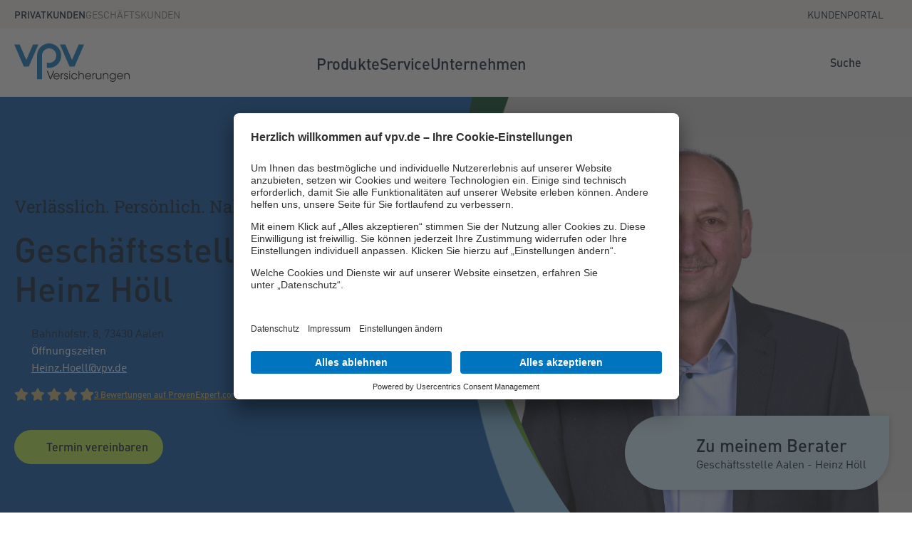

--- FILE ---
content_type: text/html
request_url: https://www.vpv.de/agentur.hoell/
body_size: 24725
content:



	<!doctype html>
<html lang="de">
    <head>
		<meta charset="utf-8">
		<meta name="viewport" content="width=device-width, initial-scale=1">
					<title>Geschäftsstelle Aalen - Heinz Höll | VPV Versicherungen</title>
			<meta name="description" content="Heinz Hoell ► Immer für Sie da – mit flexiblen Versicherungs- und Finanzlösungen in Aalen und Umgebung. Jetzt Kontakt aufnehmen!">
        <meta name="author" content="">
			<meta name="usercentrics" content="usercentrics" data-privacy-proxy-server="https://privacy-proxy-server.usercentrics.eu">
			<!-- Usercentrics Base Scripts Preload/Prefetch -->
			<link rel="preconnect" href="//app.usercentrics.eu">
			<link rel="preconnect" href="//api.usercentrics.eu">
			<link rel="preload"
			href="//app.usercentrics.eu/browser-ui/latest/loader.js" as="script">
			<!-- Usercentrics Smart Data Protector Preload/Prefetch-->
			<link rel="preconnect" href="//privacy-proxy.usercentrics.eu">
			<!-- END Usercentrics Preloads/Prefetches -->
			<script 
				type="application/javascript" 
				id="usercentrics-cmp"
				src="https://app.usercentrics.eu/browser-ui/latest/loader.js"
				data-settings-id="TIP_xy0d9" 
				async
			></script>
		  	<meta name="robots" content="index, follow">
		<link rel="alternate" hreflang="de-DE" href="/agentur.hoell/">
       	<meta property="og:image" content="../media/technical/technische-icons/stage-blue-1200x630.webp">
        <meta property="og:type" content="article" />
	  		<meta property="og:url" content="/agentur.hoell/" />
	  		<link rel="canonical" href="/agentur.hoell/"/>
		<script>
			dataLayer = [{
				'Seitenart': 'Vermittler'
			}];
		</script>
		<script type="text/plain" data-usercentrics="Server Side GTM">
		  (function(w,d,s,l,i){w[l]=w[l]||[];w[l].push({'gtm.start':
		    new Date().getTime(),event:'gtm.js'});var f=d.getElementsByTagName(s)[0],
		    j=d.createElement(s),dl=l!='dataLayer'?'&l='+l:'';j.async=true;j.src=
		    'https://sgtm.vpv.de/gtm.js?id='+i+dl;f.parentNode.insertBefore(j,f);
		  })(window,document,'script','dataLayer','GTM-5MC45ZKJ');
		</script>
        <meta property="vpv:category" content="category" />
        <meta property="vpv:breadcrumb" content="agentur.hoell" />
        <meta property="vpv:content-category" content="Sonstige" />
        <meta property="vpv:title-sort" content="Startseite | VPV Versicherungen" />
        <meta property="vpv:date-sort" content="2025-10-28T09:10:09.000+00:00" />      
        <meta property="vpv:hide" content="true" />
        <link rel="apple-touch-icon" sizes="180x180" href="/media/technical/favicon/favicon.ico">
		<link rel="icon" type="image/png" sizes="32x32" href="/media/technical/favicon/favicon-32x32.png">
		<link rel="icon" type="image/png" sizes="16x16" href="/media/technical/favicon/favicon-16x16.png">
		<link rel="manifest" crossorigin="use-credentials" href="/media/technical/favicon/site.webmanifest">
		<link rel="mask-icon" href="/media/technical/favicon/safari-pinned-tab.svg" color="#5bbad5">
		<meta name="msapplication-TileColor" content="#da532c">
		<meta name="theme-color" content="#ffffff">
        <link rel="stylesheet" href="/media/technical/css/styles.css">    
						 <script type="application/ld+json">
							{
							  "@context": "https://schema.org",
							  "@type": "AggregateRating",
					      	  "itemReviewed": {
								  "@type": "LocalBusiness",
								  "name": "Geschäftsstelle Aalen - Heinz Höll",
								  "address": {
								    "@type": "PostalAddress",
								    "streetAddress": "Bahnhofstr. 8",
								    "addressLocality": "Aalen",
								    "postalCode": "73430",
								    "addressCountry": "DE"
								  },
								  "url": "https://www.vpv.de/agentur.hoell",
								  "telephone": "07361/49917"
						      },			  
						    "ratingValue": 5,
						    "reviewCount": 3,
						    "bestRating": 5,
						    "worstRating": 1
							}
						</script>
    </head>
    <body  >
        <div class="page-wrapper">
            <!-- NO INDEX -->
<header class="page-header " id="pagetop">
<a href="#main" class="visually-hidden-focusable">Zum Seiteninhalt springen</a>
	<div class="customer-navigation">
		<div class="container">
			<div class="customer-navigation-inner">	    
						<strong class="customer-navigation-link is-active">
							<svg width="16" height="16" class="vpv-icon d-block d-sm-none">
								<use href="../media/technical/technische-icons/sprite.svg#building"/>
							</svg>
							Privatkunden 
						</strong>
						<a class="customer-navigation-link" aria-label="Zum Geschäftskunden Bereich wechseln" href="/gewerbe/" ><svg aria-hidden="true" width="16" height="16" class="vpv-icon d-block d-sm-none"><use href="../media/technical/technische-icons/sprite.svg#building"/></svg>Geschäftskunden</a>
							<a class="link-external customer-navigation-link customer-navigation-link-last" target="_blank" aria-label="Kundenportal in neuem Tab oder Fenster öffnen" href="https://kundenportal.vpv.de/i/e/l/kundendaten-portal/de-DE/index" rel="noopener, noreferrer">Kundenportal<svg width="18" height="18" class="vpv-icon" aria-hidden="true"><use href="../media/technical/technische-icons/sprite.svg#arrow-up-right"/></svg></a>
			</div>
		</div>
	</div>
    <div class="container">
		<div class="page-header-inner">
			<a href="/" class="header-logo-link" aria-label="Zur Startseite">
				<div class="vpv-logo">
					<svg width="162" height="54" viewBox="0 0 162 54" fill="none" xmlns="http://www.w3.org/2000/svg" role="img">
						<title>VPV Versicherungen</title>
						<desc>VPV Logo</desc>
						<path d="M48.9693 -0.00217056C39.6202 -0.00217056 32.0413 7.67653 32.0413 17.1485V50.3666H38.9118V30.943V17.1485C38.9118 11.5207 43.4147 6.9586 48.9693 6.9586C54.5239 6.9586 59.0267 11.5207 59.0267 17.1485C59.0267 22.7764 54.5239 27.3385 48.9693 27.3385C47.854 27.3385 46.7848 27.1469 45.7822 26.8074V33.9921C46.8148 34.1918 47.8794 34.2993 48.9693 34.2993C58.3181 34.2993 65.8974 26.6206 65.8974 17.1485C65.8974 7.67653 58.3181 -0.00217056 48.9693 -0.00217056Z" fill="#0074BE" class="logo-letter"></path> <path d="M77.6441 32.59H84.5468L98.039 1.40361H90.5379L81.0949 23.2288L71.653 1.40361H64.1514L77.3447 31.8977L77.6441 32.59Z" fill="#0074BE" class="logo-letter"></path> <path d="M13.493 32.5905H20.3948L33.8878 1.40334H26.3865L16.9439 23.229L7.50106 1.40334H0L13.1934 31.8979L13.493 32.5905Z" fill="#0074BE" class="logo-letter"></path> <path d="M45.7883 38.8288H47.1271L50.898 48.6987L54.6838 38.8288H56.0226L51.4983 50.3671H50.282L45.7883 38.8288Z" fill="black" class="logo-claim"></path> <path d="M62.5643 45.5801C62.4871 44.114 61.0869 42.68 59.3781 42.7264C57.5927 42.7264 56.2696 44.0518 56.1617 45.5801H62.5643ZM56.1461 46.4998C56.208 48.6049 57.9774 49.6186 59.3781 49.6028C60.6555 49.6028 61.687 48.9634 62.2248 47.8723H63.4107C63.0261 48.777 62.4409 49.4626 61.7327 49.9151C61.0401 50.3671 60.2245 50.6007 59.3781 50.6007C56.5002 50.6007 55.0076 48.2778 55.0076 46.1884C55.0076 43.7245 56.8849 41.7443 59.3633 41.7443C60.5326 41.7443 61.6099 42.1652 62.3951 42.9295C63.349 43.8648 63.8102 45.159 63.6879 46.4998H56.1461Z" fill="black" class="logo-claim"></path> <path d="M65.3035 41.9782H66.3802V43.3504C66.9808 42.103 68.0581 41.7753 69.028 41.7443V42.8825H68.92C67.3198 42.8825 66.4265 43.8965 66.4265 45.7984V50.3671H65.3035V41.9782Z" fill="black" class="logo-claim"></path> <path d="M73.9843 44.083C73.9843 43.1944 73.3991 42.6954 72.5681 42.6954C71.66 42.6954 71.1056 43.3194 71.1371 44.0518C71.1674 44.8476 71.768 45.1751 72.7682 45.4706C73.9535 45.7984 75.2765 46.1417 75.3382 47.9342C75.3994 49.4784 74.1684 50.6007 72.599 50.6007C71.26 50.6007 69.7826 49.7435 69.7666 47.9815H70.8908C70.9365 49.1353 71.7829 49.6496 72.6144 49.6496C73.5683 49.6496 74.2301 48.9324 74.2147 48.0749C74.1838 47.1238 73.5683 46.7341 72.1372 46.3132C70.9519 45.9545 70.0284 45.4706 69.9981 44.1457C69.9981 42.6332 71.1828 41.7443 72.583 41.7443C73.7374 41.7443 75.0308 42.3835 75.1074 44.083H73.9843Z" fill="black" class="logo-claim"></path> <path d="M77.1851 41.9782H78.3235V50.3671H77.1851V41.9782ZM77.1851 38.8288H78.3235V40.4347H77.1851V38.8288Z" fill="black" class="logo-claim"></path> <path d="M88.6046 47.5294C88.0662 49.3069 86.45 50.6007 84.4646 50.6007C81.6642 50.6007 80.0171 48.4181 80.0171 46.173C80.0171 43.6931 81.8791 41.7443 84.3874 41.7443C86.25 41.7443 88.0348 42.8667 88.6046 44.8785H87.4347C86.9112 43.4597 85.6036 42.8044 84.4337 42.8044C83.4639 42.8044 82.7872 43.1012 82.0945 43.7562C81.5407 44.3013 81.1555 45.206 81.1555 46.173C81.1555 48.153 82.6335 49.5252 84.4183 49.5252C86.0036 49.5094 87.0655 48.5424 87.4198 47.5294H88.6046Z" fill="black" class="logo-claim"></path> <path d="M90.1597 38.8288H91.2981V43.3504C91.8062 42.2433 93.0829 41.7131 94.2528 41.7443C95.561 41.7443 96.4228 42.1652 96.9926 42.8983C97.5619 43.6311 97.7773 44.6449 97.7773 45.8452V50.3671H96.6537V45.8923C96.6537 44.9877 96.4691 44.2233 96.0536 43.6782C95.6073 43.1322 94.9609 42.8205 93.9762 42.8205C93.0681 42.8205 92.3908 43.148 91.9594 43.6467C91.5136 44.1457 91.2981 44.8315 91.2981 45.596V50.3671H90.1597V38.8288Z" fill="black" class="logo-claim"></path> <path d="M106.889 45.5801C106.812 44.114 105.412 42.68 103.703 42.7264C101.918 42.7264 100.595 44.0518 100.487 45.5801H106.889ZM100.471 46.4998C100.533 48.6049 102.303 49.6186 103.703 49.6028C104.98 49.6028 106.012 48.9634 106.551 47.8723H107.736C107.351 48.777 106.766 49.4626 106.057 49.9151C105.365 50.3671 104.55 50.6007 103.703 50.6007C100.825 50.6007 99.3325 48.2778 99.3325 46.1884C99.3325 43.7245 101.21 41.7443 103.688 41.7443C104.857 41.7443 105.935 42.1652 106.719 42.9295C107.674 43.8648 108.135 45.159 108.013 46.4998H100.471Z" fill="black" class="logo-claim"></path> <path d="M109.628 41.9782H110.706V43.3504C111.306 42.103 112.383 41.7753 113.353 41.7443V42.8825H113.245C111.645 42.8825 110.752 43.8965 110.752 45.7984V50.3671H109.628V41.9782Z" fill="black" class="logo-claim"></path> <path d="M122.202 50.3671H121.125V48.8702C120.663 49.9615 119.54 50.6165 118.062 50.6007C115.477 50.5543 114.569 48.777 114.569 46.7341V41.9782H115.692V46.5156C115.692 48.3242 116.493 49.5406 118.355 49.5252C120.078 49.5094 121.063 48.4644 121.063 46.718V41.9782H122.202V50.3671Z" fill="black" class="logo-claim"></path> <path d="M124.418 41.9782H125.496C125.496 42.4457 125.496 42.9137 125.48 43.4749C125.958 42.3835 127.081 41.7131 128.558 41.7443C131.129 41.7753 132.037 43.5529 132.037 45.596V50.3671H130.913V45.8294C130.913 44.0208 130.113 42.7893 128.251 42.8205C126.542 42.8356 125.557 43.8806 125.557 45.627V50.3671H124.418V41.9782Z" fill="black" class="logo-claim"></path> <path d="M134.853 46.173C134.853 47.8723 136.038 49.5252 138.177 49.5252C139.117 49.5252 139.916 49.1667 140.502 48.5585C141.071 47.9505 141.41 47.108 141.425 46.1884C141.425 45.4868 141.194 44.66 140.671 43.9896C140.163 43.3195 139.332 42.8205 138.147 42.8205C136.331 42.8205 134.853 44.192 134.853 46.1569V46.173ZM142.517 49.4004C142.517 50.9906 142.01 52.0042 141.286 52.7056C140.471 53.5171 139.27 54 138.147 54C136.084 54 134.577 52.7999 134.053 51.2869H135.362C135.561 51.6457 135.854 52.0512 136.346 52.3941C136.947 52.8309 137.654 53.0023 138.177 53.0023C139.763 53.0023 141.379 51.7549 141.379 49.6654V48.5897C140.794 49.7749 139.64 50.6007 138.039 50.6007C135.454 50.6007 133.714 48.6049 133.714 46.1884C133.714 43.6782 135.515 41.7443 138.039 41.7443C139.671 41.7443 140.933 42.68 141.394 43.7091V41.9782H142.517V49.4004Z" fill="black" class="logo-claim"></path> <path d="M151.645 45.5801C151.568 44.114 150.168 42.68 148.459 42.7264C146.674 42.7264 145.35 44.0518 145.243 45.5801H151.645ZM145.227 46.4998C145.289 48.6049 147.058 49.6186 148.459 49.6028C149.737 49.6028 150.768 48.9634 151.306 47.8723H152.491C152.106 48.777 151.522 49.4626 150.813 49.9151C150.121 50.3671 149.305 50.6007 148.459 50.6007C145.581 50.6007 144.088 48.2778 144.088 46.1884C144.088 43.7245 145.965 41.7443 148.443 41.7443C149.613 41.7443 150.691 42.1652 151.475 42.9295C152.43 43.8648 152.891 45.159 152.769 46.4998H145.227Z" fill="black" class="logo-claim"></path><path d="m154.38,41.98h1.08c0,.47,0,.94-.02,1.5.48-1.09,1.6-1.76,3.08-1.73,2.57.03,3.48,1.81,3.48,3.85v4.77h-1.12v-4.54c0-1.81-.8-3.04-2.66-3.01-1.71.02-2.69,1.06-2.69,2.81v4.74h-1.14v-8.39Z" fill="black" class="logo-claim"/>
					</svg>
				</div>
			</a>
			<div class="main-navigation">
				<div class="offcanvas-start position-left offcanvas" id="mainmenu" data-off-canvas="" data-bs-backdrop="false" data-transition="overlap">
					<div class="offcanvas-header">
						<div class="offcanvas-header-row">
							<a href="/" class="header-logo-link header-logo-link-inner" aria-label="Zur Startseite">
								<div class="vpv-logo">
									<svg width="162" height="54" viewBox="0 0 162 54" fill="none" xmlns="http://www.w3.org/2000/svg" role="img">
										<title>VPV Versicherungen</title>
										<desc>VPV Logo</desc>
										<path
											d="M48.9693 -0.00217056C39.6202 -0.00217056 32.0413 7.67653 32.0413 17.1485V50.3666H38.9118V30.943V17.1485C38.9118 11.5207 43.4147 6.9586 48.9693 6.9586C54.5239 6.9586 59.0267 11.5207 59.0267 17.1485C59.0267 22.7764 54.5239 27.3385 48.9693 27.3385C47.854 27.3385 46.7848 27.1469 45.7822 26.8074V33.9921C46.8148 34.1918 47.8794 34.2993 48.9693 34.2993C58.3181 34.2993 65.8974 26.6206 65.8974 17.1485C65.8974 7.67653 58.3181 -0.00217056 48.9693 -0.00217056Z"
											fill="#0074BE"
											class="logo-letter"
											></path>
										<path
											d="M77.6441 32.59H84.5468L98.039 1.40361H90.5379L81.0949 23.2288L71.653 1.40361H64.1514L77.3447 31.8977L77.6441 32.59Z"
											fill="#0074BE"
											class="logo-letter"
											></path>
										<path
											d="M13.493 32.5905H20.3948L33.8878 1.40334H26.3865L16.9439 23.229L7.50106 1.40334H0L13.1934 31.8979L13.493 32.5905Z"
											fill="#0074BE"
											class="logo-letter"
											></path>
										<path
											d="M45.7883 38.8288H47.1271L50.898 48.6987L54.6838 38.8288H56.0226L51.4983 50.3671H50.282L45.7883 38.8288Z"
											fill="black"
											class="logo-claim"
											></path>
										<path
											d="M62.5643 45.5801C62.4871 44.114 61.0869 42.68 59.3781 42.7264C57.5927 42.7264 56.2696 44.0518 56.1617 45.5801H62.5643ZM56.1461 46.4998C56.208 48.6049 57.9774 49.6186 59.3781 49.6028C60.6555 49.6028 61.687 48.9634 62.2248 47.8723H63.4107C63.0261 48.777 62.4409 49.4626 61.7327 49.9151C61.0401 50.3671 60.2245 50.6007 59.3781 50.6007C56.5002 50.6007 55.0076 48.2778 55.0076 46.1884C55.0076 43.7245 56.8849 41.7443 59.3633 41.7443C60.5326 41.7443 61.6099 42.1652 62.3951 42.9295C63.349 43.8648 63.8102 45.159 63.6879 46.4998H56.1461Z"
											fill="black"
											class="logo-claim"
											></path>
										<path
											d="M65.3035 41.9782H66.3802V43.3504C66.9808 42.103 68.0581 41.7753 69.028 41.7443V42.8825H68.92C67.3198 42.8825 66.4265 43.8965 66.4265 45.7984V50.3671H65.3035V41.9782Z"
											fill="black"
											class="logo-claim"
											></path>
										<path
											d="M73.9843 44.083C73.9843 43.1944 73.3991 42.6954 72.5681 42.6954C71.66 42.6954 71.1056 43.3194 71.1371 44.0518C71.1674 44.8476 71.768 45.1751 72.7682 45.4706C73.9535 45.7984 75.2765 46.1417 75.3382 47.9342C75.3994 49.4784 74.1684 50.6007 72.599 50.6007C71.26 50.6007 69.7826 49.7435 69.7666 47.9815H70.8908C70.9365 49.1353 71.7829 49.6496 72.6144 49.6496C73.5683 49.6496 74.2301 48.9324 74.2147 48.0749C74.1838 47.1238 73.5683 46.7341 72.1372 46.3132C70.9519 45.9545 70.0284 45.4706 69.9981 44.1457C69.9981 42.6332 71.1828 41.7443 72.583 41.7443C73.7374 41.7443 75.0308 42.3835 75.1074 44.083H73.9843Z"
											fill="black"
											class="logo-claim"
											></path>
										<path
											d="M77.1851 41.9782H78.3235V50.3671H77.1851V41.9782ZM77.1851 38.8288H78.3235V40.4347H77.1851V38.8288Z"
											fill="black"
											class="logo-claim"
											></path>
										<path
											d="M88.6046 47.5294C88.0662 49.3069 86.45 50.6007 84.4646 50.6007C81.6642 50.6007 80.0171 48.4181 80.0171 46.173C80.0171 43.6931 81.8791 41.7443 84.3874 41.7443C86.25 41.7443 88.0348 42.8667 88.6046 44.8785H87.4347C86.9112 43.4597 85.6036 42.8044 84.4337 42.8044C83.4639 42.8044 82.7872 43.1012 82.0945 43.7562C81.5407 44.3013 81.1555 45.206 81.1555 46.173C81.1555 48.153 82.6335 49.5252 84.4183 49.5252C86.0036 49.5094 87.0655 48.5424 87.4198 47.5294H88.6046Z"
											fill="black"
											class="logo-claim"
											></path>
										<path
											d="M90.1597 38.8288H91.2981V43.3504C91.8062 42.2433 93.0829 41.7131 94.2528 41.7443C95.561 41.7443 96.4228 42.1652 96.9926 42.8983C97.5619 43.6311 97.7773 44.6449 97.7773 45.8452V50.3671H96.6537V45.8923C96.6537 44.9877 96.4691 44.2233 96.0536 43.6782C95.6073 43.1322 94.9609 42.8205 93.9762 42.8205C93.0681 42.8205 92.3908 43.148 91.9594 43.6467C91.5136 44.1457 91.2981 44.8315 91.2981 45.596V50.3671H90.1597V38.8288Z"
											fill="black"
											class="logo-claim"
											></path>
										<path
											d="M106.889 45.5801C106.812 44.114 105.412 42.68 103.703 42.7264C101.918 42.7264 100.595 44.0518 100.487 45.5801H106.889ZM100.471 46.4998C100.533 48.6049 102.303 49.6186 103.703 49.6028C104.98 49.6028 106.012 48.9634 106.551 47.8723H107.736C107.351 48.777 106.766 49.4626 106.057 49.9151C105.365 50.3671 104.55 50.6007 103.703 50.6007C100.825 50.6007 99.3325 48.2778 99.3325 46.1884C99.3325 43.7245 101.21 41.7443 103.688 41.7443C104.857 41.7443 105.935 42.1652 106.719 42.9295C107.674 43.8648 108.135 45.159 108.013 46.4998H100.471Z"
											fill="black"
											class="logo-claim"
											></path>
										<path
											d="M109.628 41.9782H110.706V43.3504C111.306 42.103 112.383 41.7753 113.353 41.7443V42.8825H113.245C111.645 42.8825 110.752 43.8965 110.752 45.7984V50.3671H109.628V41.9782Z"
											fill="black"
											class="logo-claim"
											></path>
										<path
											d="M122.202 50.3671H121.125V48.8702C120.663 49.9615 119.54 50.6165 118.062 50.6007C115.477 50.5543 114.569 48.777 114.569 46.7341V41.9782H115.692V46.5156C115.692 48.3242 116.493 49.5406 118.355 49.5252C120.078 49.5094 121.063 48.4644 121.063 46.718V41.9782H122.202V50.3671Z"
											fill="black"
											class="logo-claim"
											></path>
										<path
											d="M124.418 41.9782H125.496C125.496 42.4457 125.496 42.9137 125.48 43.4749C125.958 42.3835 127.081 41.7131 128.558 41.7443C131.129 41.7753 132.037 43.5529 132.037 45.596V50.3671H130.913V45.8294C130.913 44.0208 130.113 42.7893 128.251 42.8205C126.542 42.8356 125.557 43.8806 125.557 45.627V50.3671H124.418V41.9782Z"
											fill="black"
											class="logo-claim"
											></path>
										<path
											d="M134.853 46.173C134.853 47.8723 136.038 49.5252 138.177 49.5252C139.117 49.5252 139.916 49.1667 140.502 48.5585C141.071 47.9505 141.41 47.108 141.425 46.1884C141.425 45.4868 141.194 44.66 140.671 43.9896C140.163 43.3195 139.332 42.8205 138.147 42.8205C136.331 42.8205 134.853 44.192 134.853 46.1569V46.173ZM142.517 49.4004C142.517 50.9906 142.01 52.0042 141.286 52.7056C140.471 53.5171 139.27 54 138.147 54C136.084 54 134.577 52.7999 134.053 51.2869H135.362C135.561 51.6457 135.854 52.0512 136.346 52.3941C136.947 52.8309 137.654 53.0023 138.177 53.0023C139.763 53.0023 141.379 51.7549 141.379 49.6654V48.5897C140.794 49.7749 139.64 50.6007 138.039 50.6007C135.454 50.6007 133.714 48.6049 133.714 46.1884C133.714 43.6782 135.515 41.7443 138.039 41.7443C139.671 41.7443 140.933 42.68 141.394 43.7091V41.9782H142.517V49.4004Z"
											fill="black"
											class="logo-claim"
											></path>
										<path
											d="M151.645 45.5801C151.568 44.114 150.168 42.68 148.459 42.7264C146.674 42.7264 145.35 44.0518 145.243 45.5801H151.645ZM145.227 46.4998C145.289 48.6049 147.058 49.6186 148.459 49.6028C149.737 49.6028 150.768 48.9634 151.306 47.8723H152.491C152.106 48.777 151.522 49.4626 150.813 49.9151C150.121 50.3671 149.305 50.6007 148.459 50.6007C145.581 50.6007 144.088 48.2778 144.088 46.1884C144.088 43.7245 145.965 41.7443 148.443 41.7443C149.613 41.7443 150.691 42.1652 151.475 42.9295C152.43 43.8648 152.891 45.159 152.769 46.4998H145.227Z"
											fill="black"
											class="logo-claim"
											></path>
										<path d="m154.38,41.98h1.08c0,.47,0,.94-.02,1.5.48-1.09,1.6-1.76,3.08-1.73,2.57.03,3.48,1.81,3.48,3.85v4.77h-1.12v-4.54c0-1.81-.8-3.04-2.66-3.01-1.71.02-2.69,1.06-2.69,2.81v4.74h-1.14v-8.39Z"
											fill="black" class="logo-claim"/>
									</svg>
								</div>
							</a>
							<button class="offcanvas-toggle offcanvas-toggle-inner button button-icon-only" type="button" aria-label="Navigation Schliessen" data-bs-toggle="offcanvas" data-bs-target="#mainmenu" aria-controls="mainmenu">
							    <svg aria-hidden="true" width="20" height="20" class="vpv-icon">
						        	<use href="../media/technical/technische-icons/sprite.svg#close"/>
								</svg>
							</button>
						</div>
					</div>
					<div class="offcanvas-header offcanvas-header-search">
						<div class="offcanvas-header-row">
							<div class="header-search header-search-mobile js-header-search" id="header-search-mobile">
								<button type="button" data-search-toggle="" aria-controls="header-search-mobile" class="button button-icon-only button-search-toggle" aria-label="Suche öffnen">
									<svg width="20" height="20" class="vpv-icon" aria-hidden="true">
										<use href="../media/technical/technische-icons/sprite.svg#search"/>
									</svg>
								</button>
								<form action="../suche/" method="get" role="search">
									<label for="header-search-mobile-input">Suche</label>
									<input type="search" data-search-input name="query" id="header-search-mobile-input" aria-autocomplete="list" placeholder="VPV durchsuchen" aria-controls="header-search-mobile-search-layer" tabindex="-1">
									<div id="header-search-mobile-search-layer" class="header-search-layer" data-search-layer=""> 
										<div class="header-search-layer-suggest"> 
											<strong class="header-search-layer-title">Suchvorschläge</strong> 
											<ul class="header-search-layer-list js-data-search-layer-items">
												<li><p>Suchvorschläge werden geladen</p></li>
											</ul> 
										</div>
									</div>
									<button type="submit" class="button button-icon-only" aria-label="Seite durchsuchen">
										<svg width="20" height="20" class="vpv-icon" aria-hidden="true">
											<use href="../media/technical/technische-icons/sprite.svg#search"/>
										</svg>
									</button>
								</form>
							</div>
						</div>
					</div> 
					<div class="offcanvas-body">
<nav aria-label="Hauptnavigation" class="main-navigation-inner">
	<ul class="start-kk">
			<li>
					<button type="button" class="main-navigation-item" aria-current="page" data-toggle="is-open" data-target="#nav40508" aria-controls="nav40508" aria-expanded="false">
						Produkte
					</button>
				<div class="submenu submenu-level1" id="nav40508" >
					<div class="submenu-inner">
						<ul>
							<li class="submenu-header">
								<button class="button button-linkbutton" data-toggle="is-open" data-target="#nav40508" aria-controls="nav40508" aria-label="zur ersten Ebene">
									<svg width="20" height="20" class="vpv-icon" aria-hidden="true">
										<use href="../media/technical/technische-icons/sprite.svg#arrow-narrow-left"/>
									</svg>
									Produkte
								</button>
							</li>			
			<li>
					<button type="button" class="submenu-level1-item" data-toggle="is-open" data-target="#nav40523" aria-controls="nav40523" aria-expanded="false">
							<span class="submenu-level1-item-icon" aria-hidden="true" >
								<img src="../media/content/icons/navigation/wohnen-kfz.svg" alt="" width="40" height="40" aria-hidden="true">
							</span>
						<span class="submenu-level1-item-text">
							Wohnen & Kfz
						</span>					
					</button>
					<div id="nav40523" class="submenu submenu-level2">
						<div class="row">
	<div class="col-6">
		<strong class="submenu-title">Wohnen & Kfz</strong>
		<ul>
						<li>						
							<a class="submenu-level2-item" href="/produkte/wohnen-kfz/hausratversicherung/" ><b>Hausratversicherung</b></a>
						</li>
						<li>						
							<a class="submenu-level2-item" href="/produkte/wohnen-kfz/wohngebaeudeversicherung/" ><b>Wohngebäudeversicherung</b></a>
						</li>
						<li>						
							<a class="submenu-level2-item" href="/produkte/wohnen-kfz/glasversicherung/" ><b>Glasversicherung</b></a>
						</li>
						<li>						
							<a class="submenu-level2-item" href="/produkte/wohnen-kfz/photovoltaikversicherung/" ><b>Photovoltaikversicherung</b></a>
						</li>
						<li>						
							<a class="submenu-level2-item" href="/produkte/wohnen-kfz/erweiterte-naturgefahrenversicherung/" ><b>Erweiterte Naturgefahrenversicherung</b></a>
						</li>
						<li>						
							<a class="submenu-level2-item" href="/produkte/wohnen-kfz/eigenheim-schutz/" ><b>Eigenheim-Schutz</b></a>
						</li>
						<li>						
							<a class="submenu-level2-item" href="/produkte/wohnen-kfz/kfz-versicherung/" ><b>Kfz-Versicherung</b></a>
						</li>
				<li class="menu-overview">
					<a class="button button-linkbutton button-animated-icon" href="/produkte/wohnen-kfz/" >Alle Produkte<svg width="20" height="20" class="vpv-icon" aria-hidden="true"><use href="../media/technical/technische-icons/sprite.svg#arrow-narrow-right"/></svg></a>
				</li>
		</ul>
	</div>
	<div class="col-6 submenu-level2-teaser submenu-teaser">
				<strong class="submenu-title">Paket Lösungen</strong>
			<ul>
							<li>				
								<a class="submenu-picture-text-item" title="Link in neuem Tab oder Fenster öffnen" href="/produkte/paket-loesungen/schutz-paket/" ><img src="../media/content/produkte/bilder/paket-loesungen/junge-moderne-familie-zieht-ins-neue-zuhause_image-100w-100h.webp" class="media-rounded" width="100" height="100" alt="" aria-hidden="true">Zum Schutz-Paket – Rundum geschützt vor den Gefahren des Alltags</a>
							</li>
			</ul>
	</div>
</div>
					</div>
			</li><li>
					<button type="button" class="submenu-level1-item" data-toggle="is-open" data-target="#nav40529" aria-controls="nav40529" aria-expanded="false">
							<span class="submenu-level1-item-icon" aria-hidden="true" >
								<img src="../media/content/icons/navigation/recht-haftpflicht.svg" alt="" width="40" height="40" aria-hidden="true">
							</span>
						<span class="submenu-level1-item-text">
							Recht & Haftpflicht
						</span>					
					</button>
					<div id="nav40529" class="submenu submenu-level2">
						<div class="row">
	<div class="col-6">
		<strong class="submenu-title">Recht & Haftpflicht</strong>
		<ul>
						<li>						
							<a class="submenu-level2-item" href="/produkte/recht-haftpflicht/privathaftpflicht/" ><b>Privathaftpflichtversicherung</b></a>
						</li>
						<li>						
							<a class="submenu-level2-item" href="/produkte/recht-haftpflicht/rechtsschutzversicherung/" ><b>Rechtsschutzversicherung</b></a>
						</li>
						<li>						
							<a class="submenu-level2-item" href="/produkte/recht-haftpflicht/tierhalterhaftpflicht/" ><b>Tierhalterhaftpflichtversicherung</b></a>
						</li>
						<li>						
							<a class="submenu-level2-item" href="/produkte/recht-haftpflicht/hundehaftpflichtversicherung/" ><b>Hundehaftpflichtversicherung</b></a>
						</li>
						<li>						
							<a class="submenu-level2-item" href="/produkte/recht-haftpflicht/pferdehaftpflichtversicherung/" ><b>Pferdehaftpflichtversicherung</b></a>
						</li>
						<li>						
							<a class="submenu-level2-item" href="/produkte/recht-haftpflicht/haus-und-grundbesitzerhaftpflichtversicherung/" ><b>Haus- & Grundbesitzerhaftpflichtversicherung</b></a>
						</li>
						<li>						
							<a class="submenu-level2-item" href="/produkte/recht-haftpflicht/bauherrenhaftpflichtversicherung/" ><b>Bauherrenhaftpflichtversicherung</b></a>
						</li>
				<li class="menu-overview">
					<a class="button button-linkbutton button-animated-icon" href="/produkte/recht-haftpflicht/" >Alle Produkte<svg width="20" height="20" class="vpv-icon" aria-hidden="true"><use href="../media/technical/technische-icons/sprite.svg#arrow-narrow-right"/></svg></a>
				</li>
		</ul>
	</div>
	<div class="col-6 submenu-level2-teaser submenu-teaser">
				<strong class="submenu-title">Paket Lösungen</strong>
			<ul>
							<li>				
								<a class="submenu-picture-text-item" title="Link in neuem Tab oder Fenster öffnen" href="/produkte/paket-loesungen/schutz-paket/" ><img src="../media/content/produkte/bilder/paket-loesungen/junge-moderne-familie-zieht-ins-neue-zuhause_image-100w-100h.webp" class="media-rounded" width="100" height="100" alt="" aria-hidden="true">Zum Schutz-Paket – Rundum geschützt vor den Gefahren des Alltags</a>
							</li>
			</ul>
	</div>
</div>
					</div>
			</li><li>
					<button type="button" class="submenu-level1-item" data-toggle="is-open" data-target="#nav41965" aria-controls="nav41965" aria-expanded="false">
							<span class="submenu-level1-item-icon" aria-hidden="true" >
								<img src="../media/content/icons/navigation/gesundheit-existenz.svg" alt="" width="40" height="40" aria-hidden="true">
							</span>
						<span class="submenu-level1-item-text">
							Gesundheit & Existenz
						</span>					
					</button>
					<div id="nav41965" class="submenu submenu-level2">
						<div class="row">
	<div class="col-6">
		<strong class="submenu-title">Gesundheit & Existenz</strong>
		<ul>
						<li>						
							<a class="submenu-level2-item" href="/produkte/gesundheit-existenz/risikolebensversicherung/" ><b>Risikolebensversicherung</b></a>
						</li>
						<li>						
							<a class="submenu-level2-item" href="/produkte/gesundheit-existenz/berufsunfaehigkeitsversicherung/" ><b>Berufsunfähigkeitsversicherung</b></a>
						</li>
						<li>						
							<a class="submenu-level2-item" href="/produkte/gesundheit-existenz/berufsunfaehigkeitsschutz-fuer-junge-leute/" ><b>Berufsunfähigkeitsschutz für junge Leute</b></a>
						</li>
						<li>						
							<a class="submenu-level2-item" href="/produkte/gesundheit-existenz/unfallversicherung/" ><b>Unfallversicherung</b></a>
						</li>
						<li>						
							<a class="submenu-level2-item" href="/produkte/gesundheit-existenz/vital/" ><b>Vital</b><p>Schutz bei Krankheit und Unfall</p></a>
						</li>
						<li>						
							<a class="submenu-level2-item" href="/produkte/gesundheit-existenz/vital-junior/" ><b>Vital Junior</b><p>Schutz bei Krankheit und Unfall für Kinder</p></a>
						</li>
				<li class="menu-overview">
					<a class="button button-linkbutton button-animated-icon" href="/produkte/gesundheit-existenz/" >Alle Produkte<svg width="20" height="20" class="vpv-icon" aria-hidden="true"><use href="../media/technical/technische-icons/sprite.svg#arrow-narrow-right"/></svg></a>
				</li>
		</ul>
	</div>
	<div class="col-6 submenu-level2-teaser submenu-teaser">
				<strong class="submenu-title">Paket Lösungen</strong>
			<ul>
							<li>				
								<a class="submenu-picture-text-item" title="Link in neuem Tab oder Fenster öffnen" href="/produkte/paket-loesungen/schutz-paket/" ><img src="../media/content/produkte/bilder/paket-loesungen/junge-moderne-familie-zieht-ins-neue-zuhause_image-100w-100h.webp" class="media-rounded" width="100" height="100" alt="" aria-hidden="true">Zum Schutz-Paket – Rundum geschützt vor den Gefahren des Alltags</a>
							</li>
			</ul>
	</div>
</div>
					</div>
			</li><li>
					<button type="button" class="submenu-level1-item" data-toggle="is-open" data-target="#nav42137" aria-controls="nav42137" aria-expanded="false">
							<span class="submenu-level1-item-icon" aria-hidden="true" >
								<img src="../media/content/icons/navigation/finanzierung.svg" alt="" width="40" height="40" aria-hidden="true">
							</span>
						<span class="submenu-level1-item-text">
							Finanzierung
						</span>					
					</button>
					<div id="nav42137" class="submenu submenu-level2">
						<div class="row">
	<div class="col-6">
		<strong class="submenu-title">Finanzierung</strong>
		<ul>
						<li>						
							<a class="submenu-level2-item" href="/produkte/finanzierung/baufinanzierung/" ><b>Baufinanzierung</b></a>
						</li>
						<li>						
							<a class="submenu-level2-item" href="/produkte/finanzierung/ratenkredit/" ><b>Ratenkredit</b></a>
						</li>
						<li>						
							<a class="submenu-level2-item" href="/produkte/finanzierung/policendarlehen/" ><b>Policendarlehen</b></a>
						</li>
						<li>						
							<a class="submenu-level2-item" href="/produkte/finanzierung/bausparen/" ><b>Bausparen</b></a>
						</li>
				<li class="menu-overview">
					<a class="button button-linkbutton button-animated-icon" href="/produkte/finanzierung/" >Alle Produkte<svg width="20" height="20" class="vpv-icon" aria-hidden="true"><use href="../media/technical/technische-icons/sprite.svg#arrow-narrow-right"/></svg></a>
				</li>
		</ul>
	</div>
	<div class="col-6 submenu-level2-teaser submenu-teaser">
				<strong class="submenu-title">Paket Lösungen</strong>
			<ul>
							<li>				
								<a class="submenu-picture-text-item" title="Link in neuem Tab oder Fenster öffnen" href="/produkte/paket-loesungen/schutz-paket/" ><img src="../media/content/produkte/bilder/paket-loesungen/junge-moderne-familie-zieht-ins-neue-zuhause_image-100w-100h.webp" class="media-rounded" width="100" height="100" alt="" aria-hidden="true">Zum Schutz-Paket – Rundum geschützt vor den Gefahren des Alltags</a>
							</li>
			</ul>
	</div>
</div>
					</div>
			</li><li>
					<button type="button" class="submenu-level1-item" data-toggle="is-open" data-target="#nav42144" aria-controls="nav42144" aria-expanded="false">
							<span class="submenu-level1-item-icon" aria-hidden="true" >
								<img src="../media/content/icons/navigation/vorsorge-vermoegen.svg" alt="" width="40" height="40" aria-hidden="true">
							</span>
						<span class="submenu-level1-item-text">
							Vorsorge & Vermögen
						</span>					
					</button>
					<div id="nav42144" class="submenu submenu-level2">
						<div class="row">
	<div class="col-6">
		<strong class="submenu-title">Vorsorge & Vermögen</strong>
		<ul>
						<li>						
							<a class="submenu-level2-item" href="/produkte/vorsorge-vermoegen/private-klassische-rentenversicherung/" ><b>Flex Garant: Klassische Rentenversicherung</b><p>Klassische Rentenversicherung</p></a>
						</li>
						<li>						
							<a class="submenu-level2-item" href="/produkte/vorsorge-vermoegen/green-invest/" ><b>Green Invest</b><p>Nachhaltige Geldanlage mit Fonds und ETFs</p></a>
						</li>
						<li>						
							<a class="submenu-level2-item" href="/produkte/vorsorge-vermoegen/zukunftsplan-vl/" ><b>Zukunftsplan VL</b><p>Vermögenswirksame Leistungen</p></a>
						</li>
						<li>						
							<a class="submenu-level2-item" href="/produkte/vorsorge-vermoegen/parkdepot/" ><b>Parkdepot</b><p>Kurzfristige Geldanlage</p></a>
						</li>
						<li>						
							<a class="submenu-level2-item" href="/produkte/vorsorge-vermoegen/sterbegeldversicherung/" ><b>Sterbegeldversicherung</b></a>
						</li>
						<li>						
							<a class="submenu-level2-item" href="/produkte/vorsorge-vermoegen/direktversicherung-bav/" ><b>Direktversicherung</b><p>Betriebliche Altersversorgung bAV</p></a>
						</li>
						<li>						
							<a class="submenu-level2-item" href="/produkte/vorsorge-vermoegen/kinderpolice/" ><b>Kinderpolice</b><p>Vermögensaufbau für Kinder/Enkel</p></a>
						</li>
				<li class="menu-overview">
					<a class="button button-linkbutton button-animated-icon" href="/produkte/vorsorge-vermoegen/" >Alle Produkte<svg width="20" height="20" class="vpv-icon" aria-hidden="true"><use href="../media/technical/technische-icons/sprite.svg#arrow-narrow-right"/></svg></a>
				</li>
		</ul>
	</div>
	<div class="col-6 submenu-level2-teaser submenu-teaser">
				<strong class="submenu-title">Paket Lösungen</strong>
			<ul>
							<li>				
								<a class="submenu-picture-text-item" title="Link in neuem Tab oder Fenster öffnen" href="/produkte/paket-loesungen/schutz-paket/" ><img src="../media/content/produkte/bilder/paket-loesungen/junge-moderne-familie-zieht-ins-neue-zuhause_image-100w-100h.webp" class="media-rounded" width="100" height="100" alt="" aria-hidden="true">Zum Schutz-Paket – Rundum geschützt vor den Gefahren des Alltags</a>
							</li>
			</ul>
	</div>
</div>
					</div>
			</li>
								<li class="submenu-footer">
									<a class="button button-secondary button-xl button-animated-icon" href="/service/beratung-kontakt/finden-sie-ihren-berater/" >Ihr Berater<svg width="20" height="20" class="vpv-icon" aria-hidden="true"><use href="../media/technical/technische-icons/sprite.svg#arrow-narrow-right"/></svg></a>
								</li>
						</ul>
							<div class="submenu-level1-teaser submenu-teaser">					
								<div class="submenu-teaser-top">
	<strong class="submenu-title">Produkte</strong>
		<div class="submenu-teaser-tags">
					<a href="../produkte/vorsorge-vermoegen/parkdepot/" class="button button-tag">
						Parkdepot
					</a>
					<a href="../produkte/vorsorge-vermoegen/green-invest/" class="button button-tag">
						Green Invest
					</a>
					<a href="../produkte/vorsorge-vermoegen/zukunftsplan/" class="button button-tag">
						Zukunftsplan 
					</a>
					<a href="../produkte/recht-haftpflicht/privathaftpflicht/" class="button button-tag">
						Privathaftpflicht
					</a>
					<a href="../produkte/recht-haftpflicht/tierhalterhaftpflicht/" class="button button-tag">
						Tierhalterhaftpflicht 
					</a>
					<a href="../produkte/wohnen-kfz/hausratversicherung/" class="button button-tag">
						Hausratversicherung
					</a>
					<a href="../produkte/recht-haftpflicht/rechtsschutzversicherung/" class="button button-tag">
						Rechtsschutz
					</a>
					<a href="../produkte/vorsorge-vermoegen/sterbegeldversicherung/" class="button button-tag">
						Sterbegeldversicherung
					</a>
					<a href="../produkte/gesundheit-existenz/berufsunfaehigkeitsversicherung/" class="button button-tag">
						Berufsunfähigkeit
					</a>
					<a href="../produkte/wohnen-kfz/erweiterte-naturgefahrenversicherung/" class="button button-tag">
						Erweiterte Naturgefahren
					</a>
					<a href="../produkte/wohnen-kfz/photovoltaikversicherung/" class="button button-tag">
						Photovoltaikversicherung
					</a>
		</div>
</div>
<div class="submenu-teaser-bottom">
		<div class="row">
				<div class="col-6">
					<div class="submenu-picture-text-item-big">
							<img src="../media/content/illustrationen/4d-beratung/grafik-rund-ums-leben-paket-440x296.webp" width="375" height="211" alt="" aria-hidden="true">
							<a class="button button-linkbutton button-animated-icon" href="/produkte/paket-loesungen/rund-ums-leben-paket/" >Rund-ums-Leben Paket: Die ganzheitliche Beratung<svg width="20" height="20" class="vpv-icon" aria-hidden="true"><use href="../media/technical/technische-icons/sprite.svg#arrow-narrow-right"/></svg></a>
					</div>
				</div>
				<div class="col-6">
					<div class="submenu-picture-text-item-big">
							<img src="../media/content/produkte/bilder/siegel/vpv-siegel-uebersicht-2025-07.webp" width="375" height="211" alt="" aria-hidden="true">
							<a class="button button-linkbutton button-animated-icon" href="/produkte/auszeichnungen.html" >Unsere Auszeichnungen<svg width="20" height="20" class="vpv-icon" aria-hidden="true"><use href="../media/technical/technische-icons/sprite.svg#arrow-narrow-right"/></svg></a>
					</div>
				</div>
		</div>
</div>			
							</div>
					</div>
				</div>
			</li><li>
					<button type="button" class="main-navigation-item" data-auto-click aria-current="page" data-toggle="is-open" data-target="#nav40513" aria-controls="nav40513" aria-expanded="false">
						Service
					</button>
				<div class="submenu submenu-level1" id="nav40513" >
					<div class="submenu-inner">
						<ul>
							<li class="submenu-header">
								<button class="button button-linkbutton" data-toggle="is-open" data-target="#nav40513" aria-controls="nav40513" aria-label="zur ersten Ebene">
									<svg width="20" height="20" class="vpv-icon" aria-hidden="true">
										<use href="../media/technical/technische-icons/sprite.svg#arrow-narrow-left"/>
									</svg>
									Service
								</button>
							</li>			
			<li>
					<button type="button" class="submenu-level1-item" data-toggle="is-open" data-target="#nav42189" aria-controls="nav42189" aria-expanded="false">
							<span class="submenu-level1-item-icon" aria-hidden="true" >
								<img src="../media/content/icons/navigation/kontakt-beratung.svg" alt="" width="40" height="40" aria-hidden="true">
							</span>
						<span class="submenu-level1-item-text">
							Beratung & Kontakt
						</span>					
					</button>
					<div id="nav42189" class="submenu submenu-level2">
						<div class="row">
	<div class="col-6">
		<strong class="submenu-title">Beratung & Kontakt</strong>
		<ul>
						<li>						
							<a class="submenu-level2-item" href="/service/beratung-kontakt/kontaktanfrage-fuer-vpv-kunden/" ><b>Kontaktservice für VPV Kunden</b></a>
						</li>
						<li>						
							<a class="submenu-level2-item" href="/service/beratung-kontakt/kontaktanfrage-fuer-interessenten/" ><b>Allgemeine Anfrage</b></a>
						</li>
						<li>						
							<a class="submenu-level2-item" href="/service/beratung-kontakt/digitale-kontaktdaten-hinterlegen/" ><b>Digitale Kontaktdaten hinterlegen</b></a>
						</li>
						<li>						
							<a class="submenu-level2-item" href="/service/beratung-kontakt/erfahrungen-vpv-versicherungen/" ><b>Erfahrungen mit den VPV Versicherungen</b></a>
						</li>
						<li>						
							<a class="submenu-level2-item" href="/service/beratung-kontakt/bearbeitungsstatus-anfragen/" ><b>Bearbeitungsstatus anfragen</b></a>
						</li>
						<li>						
							<a class="submenu-level2-item" href="/service/beratung-kontakt/finden-sie-ihren-berater/" rel="noopener"><b>Finden Sie Ihren Berater</b></a>
						</li>
				<li class="menu-overview">
					<a class="button button-linkbutton button-animated-icon" href="/service/beratung-kontakt/beratung-kontakt.html" >Alle Kontakte<svg width="20" height="20" class="vpv-icon" aria-hidden="true"><use href="../media/technical/technische-icons/sprite.svg#arrow-narrow-right"/></svg></a>
				</li>
		</ul>
	</div>
	<div class="col-6 submenu-level2-teaser submenu-teaser">
	</div>
</div>
					</div>
			</li><li>
					<button type="button" class="submenu-level1-item" data-toggle="is-open" data-target="#nav42151" aria-controls="nav42151" aria-expanded="false">
							<span class="submenu-level1-item-icon" aria-hidden="true" >
								<img src="../media/content/icons/navigation/vertragsservices.svg" alt="" width="40" height="40" aria-hidden="true">
							</span>
						<span class="submenu-level1-item-text">
							Vertragsservices
						</span>					
					</button>
					<div id="nav42151" class="submenu submenu-level2">
						<div class="row">
	<div class="col-6">
		<strong class="submenu-title">Vertragsservices</strong>
		<ul>
						<li>						
							<a class="submenu-level2-item" href="/service/vertragsservices/adresse-aendern/" ><b>Adresse ändern</b></a>
						</li>
						<li>						
							<a class="submenu-level2-item" href="/service/vertragsservices/namensaenderung-mitteilen/" ><b>Namensänderung mitteilen</b></a>
						</li>
						<li>						
							<a class="submenu-level2-item" href="/service/beratung-kontakt/digitale-kontaktdaten-hinterlegen/" ><b>Digitale Kontaktdaten hinterlegen</b></a>
						</li>
						<li>						
							<a class="submenu-level2-item" href="/service/vertragsservices/bankverbindung-aendern/" ><b>Bankverbindung ändern</b></a>
						</li>
						<li>						
							<a class="submenu-level2-item" href="/service/vertragsservices/vertragswerte-anfragen/" ><b>Vertragswerte anfragen</b></a>
						</li>
						<li>						
							<a class="submenu-level2-item" href="/service/vertragsservices/bezugsrecht-aendern/" ><b>Bezugsrecht ändern</b></a>
						</li>
				<li class="menu-overview">
					<a class="button button-linkbutton button-animated-icon" href="/service/vertragsservices/" >Alle Vertragsservices<svg width="20" height="20" class="vpv-icon" aria-hidden="true"><use href="../media/technical/technische-icons/sprite.svg#arrow-narrow-right"/></svg></a>
				</li>
		</ul>
	</div>
	<div class="col-6 submenu-level2-teaser submenu-teaser">
	</div>
</div>
					</div>
			</li><li>
					<button type="button" class="submenu-level1-item" data-toggle="is-open" data-target="#nav42455" aria-controls="nav42455" aria-expanded="false">
							<span class="submenu-level1-item-icon" aria-hidden="true" >
								<img src="../media/content/icons/navigation/schaden-melden.svg" alt="" width="40" height="40" aria-hidden="true">
							</span>
						<span class="submenu-level1-item-text">
							Schaden melden
						</span>					
					</button>
					<div id="nav42455" class="submenu submenu-level2">
						<div class="row">
	<div class="col-6">
		<strong class="submenu-title">Schaden melden</strong>
		<ul>
						<li>						
							<a class="submenu-level2-item" href="/service/schaden-melden/leitungswasser/" ><b>Leitungswasser</b></a>
						</li>
						<li>						
							<a class="submenu-level2-item" href="/service/schaden-melden/sturm-oder-naturgefahren/" ><b>Sturm oder Naturgefahren</b></a>
						</li>
						<li>						
							<a class="submenu-level2-item" href="/service/schaden-melden/haftpflichtschaden/" ><b>Haftpflichtschaden</b></a>
						</li>
						<li>						
							<a class="submenu-level2-item" href="/service/schaden-melden/glasbruch/" ><b>Glasbruch</b></a>
						</li>
						<li>						
							<a class="submenu-level2-item" href="/service/schaden-melden/brand-blitzschlag-oder-explosion/" ><b>Brand, Blitzschlag oder Explosion</b></a>
						</li>
						<li>						
							<a class="submenu-level2-item" href="/service/schaden-melden/diebstahl-raub-oder-einbruch/" ><b>Diebstahl, Raub oder Einbruch</b></a>
						</li>
				<li class="menu-overview">
					<a class="button button-linkbutton button-animated-icon" href="/service/schaden-melden/" >Alle Schadenmeldungen<svg width="20" height="20" class="vpv-icon" aria-hidden="true"><use href="../media/technical/technische-icons/sprite.svg#arrow-narrow-right"/></svg></a>
				</li>
		</ul>
	</div>
	<div class="col-6 submenu-level2-teaser submenu-teaser">
	</div>
</div>
					</div>
			</li><li>
					<button type="button" class="submenu-level1-item" data-toggle="is-open" data-target="#nav48861" aria-controls="nav48861" aria-expanded="false">
							<span class="submenu-level1-item-icon" aria-hidden="true" >
								<img src="../media/content/icons/navigation/kundenvorteile.svg" alt="" width="40" height="40" aria-hidden="true">
							</span>
						<span class="submenu-level1-item-text">
							Kundenvorteile
						</span>					
					</button>
					<div id="nav48861" class="submenu submenu-level2">
						<div class="row">
	<div class="col-6">
		<strong class="submenu-title">Kundenvorteile</strong>
		<ul>
						<li>						
							<a class="submenu-level2-item" href="/service/kundenvorteile/kunden-werben-kunden/" ><b>Kunden werben Kunden</b></a>
						</li>
						<li>						
							<a class="submenu-level2-item" href="/service/kundenvorteile/rabatte-55-plus/" ><b>Rabatte 55-Plus</b></a>
						</li>
		</ul>
	</div>
	<div class="col-6 submenu-level2-teaser submenu-teaser">
	</div>
</div>
					</div>
			</li><li>
					<button type="button" class="submenu-level1-item" data-toggle="is-open" data-target="#nav42203" aria-controls="nav42203" aria-expanded="false">
							<span class="submenu-level1-item-icon" aria-hidden="true" >
								<img src="../media/content/icons/navigation/ratgeber-news.svg" alt="" width="40" height="40" aria-hidden="true">
							</span>
						<span class="submenu-level1-item-text">
							Ratgeber & News
						</span>					
					</button>
					<div id="nav42203" class="submenu submenu-level2">
						<div class="row">
	<div class="col-6">
		<strong class="submenu-title">Ratgeber & News</strong>
		<ul>
						<li>						
							<a class="submenu-level2-item" href="/service/ratgeber-news/alle-ratgeber/" ><b>Alle Ratgeber</b></a>
						</li>
						<li>						
							<a class="submenu-level2-item" href="/service/ratgeber-news/alle-news/alle-news.html" ><b>Alle News</b></a>
						</li>
						<li>						
							<a class="submenu-level2-item" href="/service/ratgeber-news/#sec70887" ><b>Rechner</b></a>
						</li>
						<li>						
							<a class="submenu-level2-item" href="/service/ratgeber-news/#sec70888" ><b>Checklisten</b></a>
						</li>
						<li>						
							<a class="submenu-level2-item" href="/service/ratgeber-news/haeufige-fragen/" ><b>Häufige Fragen</b></a>
						</li>
				<li class="menu-overview">
					<a class="button button-linkbutton button-animated-icon" href="/service/ratgeber-news/" >Alle Ratgeber & News<svg width="20" height="20" class="vpv-icon" aria-hidden="true"><use href="../media/technical/technische-icons/sprite.svg#arrow-narrow-right"/></svg></a>
				</li>
		</ul>
	</div>
	<div class="col-6 submenu-level2-teaser submenu-teaser">
				<strong class="submenu-title">Aktuelle Ratgeber</strong>
			<ul>
							<li>				
								<a class="submenu-picture-text-item" title="Link in neuem Tab oder Fenster öffnen" href="/service/ratgeber-news/vorsorge-50-plus/" ><img src="../media/content/service/bilder/ratgeber-und-news/vorsorge-50-plus/frau-schaut-in-die-ferne-mit-fernglas_image-100w-100h.webp" class="media-rounded" width="100" height="100" alt="" aria-hidden="true">Vorsorge 50-Plus</a>
							</li>
							<li>				
								<a class="submenu-picture-text-item" title="Link in neuem Tab oder Fenster öffnen" href="/service/ratgeber-news/junge-leute/" ><img src="../media/content/service/bilder/ratgeber-und-news/junge-leute/junge-leute-haben-spass-am-strand_image-100w-100h.webp" class="media-rounded" width="100" height="100" alt="" aria-hidden="true">Junge Leute</a>
							</li>
							<li>				
								<a class="submenu-picture-text-item" title="Link in neuem Tab oder Fenster öffnen" href="/service/ratgeber-news/schutz-vor-naturgefahren/" ><img src="../media/content/service/bilder/ratgeber-und-news/naturgefahren/sandsaecke-als-schutz-vor-hochwasser-naturgefahren_image-100w-100h.webp" class="media-rounded" width="100" height="100" alt="" aria-hidden="true">Schutz vor Naturgefahren</a>
							</li>
			</ul>
	</div>
</div>
					</div>
			</li>
								<li class="submenu-footer">
									<a class="button button-secondary button-xl button-animated-icon" href="/service/beratung-kontakt/finden-sie-ihren-berater/" >Ihr Berater<svg width="20" height="20" class="vpv-icon" aria-hidden="true"><use href="../media/technical/technische-icons/sprite.svg#arrow-narrow-right"/></svg></a>
								</li>
						</ul>
							<div class="submenu-level1-teaser submenu-teaser">					
								<div class="submenu-teaser-top">
	<strong class="submenu-title">Service</strong>
</div>
<div class="submenu-teaser-bottom">
		<div class="row" >
			<strong class="submenu-title">Ueberschrift</strong>
		</div>
</div>			
							</div>
					</div>
				</div>
			</li><li>
					<button type="button" class="main-navigation-item" data-auto-click aria-current="page" data-toggle="is-open" data-target="#nav40518" aria-controls="nav40518" aria-expanded="false">
						Unternehmen
					</button>
				<div class="submenu submenu-level1" id="nav40518" >
					<div class="submenu-inner">
						<ul>
							<li class="submenu-header">
								<button class="button button-linkbutton" data-toggle="is-open" data-target="#nav40518" aria-controls="nav40518" aria-label="zur ersten Ebene">
									<svg width="20" height="20" class="vpv-icon" aria-hidden="true">
										<use href="../media/technical/technische-icons/sprite.svg#arrow-narrow-left"/>
									</svg>
									Unternehmen
								</button>
							</li>			
			<li>
					<button type="button" class="submenu-level1-item" data-toggle="is-open" data-target="#nav42175" aria-controls="nav42175" aria-expanded="false">
							<span class="submenu-level1-item-icon" aria-hidden="true" >
								<img src="../media/content/icons/navigation/die-vpv.svg" alt="" width="40" height="40" aria-hidden="true">
							</span>
						<span class="submenu-level1-item-text">
							Die VPV
						</span>					
					</button>
					<div id="nav42175" class="submenu submenu-level2">
						<div class="row">
	<div class="col-6">
		<strong class="submenu-title">Die VPV</strong>
		<ul>
						<li>						
							<a class="submenu-level2-item" href="/unternehmen/die-vpv/wir-ueber-uns/" ><b>Wir über uns</b></a>
						</li>
						<li>						
							<a class="submenu-level2-item" href="/unternehmen/die-vpv/struktur-und-zahlen/" ><b>Struktur & Zahlen</b></a>
						</li>
						<li>						
							<a class="submenu-level2-item" href="/unternehmen/die-vpv/vorstand-aufsichtsrat/" ><b>Vorstand & Aufsichtsrat</b></a>
						</li>
						<li>						
							<a class="submenu-level2-item" href="/unternehmen/die-vpv/gesellschaftliches-engagement/" ><b>Gesellschaftliches Engagement</b></a>
						</li>
						<li>						
							<a class="submenu-level2-item" href="/unternehmen/die-vpv/markenbotschafterin/" ><b>Markenbotschafterin</b><p>Beatrice Egli</p></a>
						</li>
		</ul>
	</div>
	<div class="col-6 submenu-level2-teaser submenu-teaser">
	</div>
</div>
					</div>
			</li><li>
					<button type="button" class="submenu-level1-item" data-toggle="is-open" data-target="#nav42158" aria-controls="nav42158" aria-expanded="false">
							<span class="submenu-level1-item-icon" aria-hidden="true" >
								<img src="../media/content/icons/navigation/nachhaltigkeit.svg" alt="" width="40" height="40" aria-hidden="true">
							</span>
						<span class="submenu-level1-item-text">
							Nachhaltigkeit
						</span>					
					</button>
					<div id="nav42158" class="submenu submenu-level2">
						<div class="row">
	<div class="col-6">
		<strong class="submenu-title">Nachhaltigkeit</strong>
		<ul>
						<li>						
							<a class="submenu-level2-item" href="/unternehmen/nachhaltigkeit/nachhaltigkeit-bei-der-vpv/" ><b>Nachhaltigkeit bei der VPV</b></a>
						</li>
						<li>						
							<a class="submenu-level2-item" href="/unternehmen/nachhaltigkeit/nachhaltige-kapitalanlage/" ><b>Nachhaltige Kapitalanlage</b></a>
						</li>
						<li>						
							<a class="submenu-level2-item" href="/unternehmen/nachhaltigkeit/angaben-gemaeß-offenlegungsverordnung/" ><b>Angaben gemäß Offenlegungsverordnung</b></a>
						</li>
						<li>						
							<a class="submenu-level2-item" href="/unternehmen/nachhaltigkeit/beratung-verguetung/" ><b>Beratung und Vergütung</b></a>
						</li>
		</ul>
	</div>
	<div class="col-6 submenu-level2-teaser submenu-teaser">
	</div>
</div>
					</div>
			</li><li>
					<button type="button" class="submenu-level1-item" data-toggle="is-open" data-target="#nav48893" aria-controls="nav48893" aria-expanded="false">
							<span class="submenu-level1-item-icon" aria-hidden="true" >
								<img src="../media/content/icons/navigation/presse.svg" alt="" width="40" height="40" aria-hidden="true">
							</span>
						<span class="submenu-level1-item-text">
							Presse
						</span>					
					</button>
					<div id="nav48893" class="submenu submenu-level2">
						<div class="row">
	<div class="col-6">
		<strong class="submenu-title">Presse</strong>
		<ul>
						<li>						
							<a class="submenu-level2-item" href="/unternehmen/presse/pressemeldungen/" ><b>Pressemeldungen</b></a>
						</li>
						<li>						
							<a class="submenu-level2-item" href="/unternehmen/presse/mediacenter/" ><b>Mediacenter</b></a>
						</li>
		</ul>
	</div>
	<div class="col-6 submenu-level2-teaser submenu-teaser">
	</div>
</div>
					</div>
			</li><li>
					<button type="button" class="submenu-level1-item" data-toggle="is-open" data-target="#nav42000" aria-controls="nav42000" aria-expanded="false">
							<span class="submenu-level1-item-icon" aria-hidden="true" >
								<img src="../media/content/icons/navigation/karriere.svg" alt="" width="40" height="40" aria-hidden="true">
							</span>
						<span class="submenu-level1-item-text">
							Karriere
						</span>					
					</button>
					<div id="nav42000" class="submenu submenu-level2">
						<div class="row">
	<div class="col-6">
		<strong class="submenu-title">Karriere</strong>
		<ul>
						<li>						
							<a class="submenu-level2-item" href="/unternehmen/karriere/" ><b>Karriere bei der VPV</b></a>
						</li>
						<li>						
							<a class="submenu-level2-item" href="/unternehmen/karriere/schueler-studenten/" ><b>Schüler & Studenten</b></a>
						</li>
						<li>						
							<a class="submenu-level2-item" href="/unternehmen/karriere/berufseinsteiger/" ><b>Berufseinsteiger</b></a>
						</li>
						<li>						
							<a class="submenu-level2-item" href="/unternehmen/karriere/berufserfahrene/" ><b>Berufserfahrene</b></a>
						</li>
						<li>						
							<a class="submenu-level2-item" href="/unternehmen/karriere/vertriebsaussendienst/" ><b>Vertriebsaußendienst</b></a>
						</li>
						<li>						
							<a class="submenu-level2-item" href="/unternehmen/karriere/vpv-als-arbeitgeber/" ><b>VPV als Arbeitgeber</b></a>
						</li>
		</ul>
	</div>
	<div class="col-6 submenu-level2-teaser submenu-teaser">
			<ul>
							<li>				
								<a class="submenu-picture-text-item" title="Link in neuem Tab oder Fenster öffnen" href="/unternehmen/karriere/offene-stellen/" ><img src="../media/content/unternehmen/bilder/karriere/startseite/personengruppe-zeigt-mit-fingern-in-die-kamera_image-100w-100h.webp" class="media-rounded" width="100" height="100" alt="" aria-hidden="true">Offene Stellen</a>
							</li>
			</ul>
	</div>
</div>
					</div>
			</li>
								<li class="submenu-footer">
									<a class="button button-secondary button-xl button-animated-icon" href="/service/beratung-kontakt/finden-sie-ihren-berater/" >Ihr Berater<svg width="20" height="20" class="vpv-icon" aria-hidden="true"><use href="../media/technical/technische-icons/sprite.svg#arrow-narrow-right"/></svg></a>
								</li>
						</ul>
					</div>
				</div>
			</li>
	</ul>
</nav>
					</div>
					<div class="offcanvas-footer">
						<!-- Links in der Fußzeile -->
							<a class="button button-secondary button-xl button-animated-icon" href="/service/beratung-kontakt/finden-sie-ihren-berater/" >Berater finden<svg width="20" height="20" class="vpv-icon" aria-hidden="true"><use href="../media/technical/technische-icons/sprite.svg#arrow-narrow-right"></use></svg></a>
							<a class="button button-secondary button-xl button-animated-icon" href="/service/schaden-melden/" >Schaden online melden<svg width="20" height="20" class="vpv-icon" aria-hidden="true"><use href="../media/technical/technische-icons/sprite.svg#arrow-narrow-right"></use></svg></a>
					</div>
				</div>
				<button class="offcanvas-toggle button button-xxl button-icon-only" type="button" aria-label="Navigation umschalten" data-bs-toggle="offcanvas" data-bs-target="#mainmenu" aria-controls="mainmenu">
					<svg width="34" height="20" class="vpv-icon" aria-hidden="true">
						<use href="../media/technical/technische-icons/sprite.svg#burger"/>
					</svg>
					MENÜ
				</button>
			</div>
			<div class="main-navigation-overlay" aria-hidden="true" tabindex="-1"></div>
			<div class="header-search header-search-desktop js-header-search" id="header-search-desktop" data-search="">
				<button type="button"   data-search-toggle="" aria-controls="header-search-desktop" class="button button-icon-only button-search-toggle" aria-label="Suche öffnen">
					<svg width="20" height="20" class="vpv-icon" aria-hidden="true">
						<use href="../media/technical/technische-icons/sprite.svg#search"/>
					</svg>
				</button>
				<form action="../suche/" role="search">
					<label for="header-search-desktop-input" data-search-label="">Suche</label>
					<input type="search" id="header-search-desktop-input" autocomplete="off" aria-autocomplete="list" aria-controls="header-search-desktop-search-layer" data-search-input name="query" tabindex="-1">
					<div id="header-search-desktop-search-layer" class="header-search-layer" data-search-layer="">
						<div class="header-search-layer-suggest">
							<strong class="header-search-layer-title">Suchvorschläge</strong>
							<ul class="header-search-layer-list js-data-search-layer-items">
								<li><p>Suchvorschläge werden geladen</p></li>
							</ul>
						</div>
					</div>
					<button type="submit" class="button button-icon-only" aria-label="Seite durchsuchen">
						<svg width="20" height="20" class="vpv-icon" aria-hidden="true">
							<use href="../media/technical/technische-icons/sprite.svg#search"/>
						</svg>
					</button>
				</form>
			</div>
		</div>
	</div>
</header>
<!-- INDEX -->
            <main class="page-content " id="main" tabindex="-1">
					<div class="top-wrapper">
<section class="stage stage-lg stage-blue stage-animated stage-agent stage-animated--idle">
    <div class="container">
        <div class="stage-content">
            <hgroup>
                <p class="stage-topline"> 
        			Verlässlich. Persönlich. Nah.
                </p>
	                <h1 class="stage-title">
	                    Geschäftsstelle Aalen - Heinz Höll
	                </h1>
            </hgroup>
	         <ul class="detail-list" >
                	<li>
                		<svg width="24" height="24" class="vpv-icon"> 
                			<use href="../media/technical/technische-icons/sprite.svg#marker-pin"></use> 
                		</svg>
                		Bahnhofstr. 8, 73430 Aalen
                	</li>
                  <li>
	              	  <svg width="24" height="24" class="vpv-icon"> 
	              	  	<use href="../media/technical/technische-icons/sprite.svg#clock"></use> 
	              	  </svg>
	              	  <button type="button" class="popover-trigger" data-bs-container="body" data-bs-toggle="popover" data-bs-html="true" data-bs-placement="top" data-bs-content=" Mo. 07:00 - 11:30,  14:00 - 16:00<br> Di. 07:00 - 11:30<br> Mi. 07:00 - 11:30,  14:00 - 16:00<br> Do. 07:00 - 11:30,  14:00 - 17:00<br> Fr. 07:00 - 11:30<br>"> 
	              	  	Öffnungszeiten
		              	  <svg width="16" height="16" class="vpv-icon" aria-hidden="true"> 
		              	  	<use href="../media/technical/technische-icons/sprite.svg#circle-info"></use> 
		              	  </svg> 
	              	  </button>
                	</li>
                <li>
               	 	<svg width="24" height="24" class="vpv-icon"> 
               	 		<use href="../media/technical/technische-icons/sprite.svg#mail"></use> 
               	 	</svg>
	                <a href="mailto:Heinz.Hoell@vpv.de" class="link-alternative">
	                  Heinz.Hoell@vpv.de
	                </a>
	            </li>
	             	<li class="proven-expert-rating">
						<a href="https://www.provenexpert.com/vpv-agentur-hoell/" target="_blank">
							<span class="proven-expert-rating_stars">
								<svg width="18" height="18" viewBox="0 0 576 512" xmlns="http://www.w3.org/2000/svg"
									 aria-hidden="true">
									<path
										d="M316.9 18C311.6 7 300.4 0 288.1 0s-23.4 7-28.8 18L195 150.3 51.4 171.5c-12 1.8-22 10.2-25.7 21.7s-.7 24.2 7.9 32.7L137.8 329 113.2 474.7c-2 12 3 24.2 12.9 31.3s23 8 33.8 2.3l128.3-68.5 128.3 68.5c10.8 5.7 23.9 4.9 33.8-2.3s14.9-19.3 12.9-31.3L438.5 329 542.7 225.9c8.6-8.5 11.7-21.2 7.9-32.7s-13.7-19.9-25.7-21.7L381.2 150.3 316.9 18z"
										fill="currentColor"/>
								</svg>
								<svg width="18" height="18" viewBox="0 0 576 512" xmlns="http://www.w3.org/2000/svg"
									 aria-hidden="true">
									<path
										d="M316.9 18C311.6 7 300.4 0 288.1 0s-23.4 7-28.8 18L195 150.3 51.4 171.5c-12 1.8-22 10.2-25.7 21.7s-.7 24.2 7.9 32.7L137.8 329 113.2 474.7c-2 12 3 24.2 12.9 31.3s23 8 33.8 2.3l128.3-68.5 128.3 68.5c10.8 5.7 23.9 4.9 33.8-2.3s14.9-19.3 12.9-31.3L438.5 329 542.7 225.9c8.6-8.5 11.7-21.2 7.9-32.7s-13.7-19.9-25.7-21.7L381.2 150.3 316.9 18z"
										fill="currentColor"/>
								</svg>
								<svg width="18" height="18" viewBox="0 0 576 512" xmlns="http://www.w3.org/2000/svg"
									 aria-hidden="true">
									<path
										d="M316.9 18C311.6 7 300.4 0 288.1 0s-23.4 7-28.8 18L195 150.3 51.4 171.5c-12 1.8-22 10.2-25.7 21.7s-.7 24.2 7.9 32.7L137.8 329 113.2 474.7c-2 12 3 24.2 12.9 31.3s23 8 33.8 2.3l128.3-68.5 128.3 68.5c10.8 5.7 23.9 4.9 33.8-2.3s14.9-19.3 12.9-31.3L438.5 329 542.7 225.9c8.6-8.5 11.7-21.2 7.9-32.7s-13.7-19.9-25.7-21.7L381.2 150.3 316.9 18z"
										fill="currentColor"/>
								</svg>
								<svg width="18" height="18" viewBox="0 0 576 512" xmlns="http://www.w3.org/2000/svg"
									 aria-hidden="true">
									<path
										d="M316.9 18C311.6 7 300.4 0 288.1 0s-23.4 7-28.8 18L195 150.3 51.4 171.5c-12 1.8-22 10.2-25.7 21.7s-.7 24.2 7.9 32.7L137.8 329 113.2 474.7c-2 12 3 24.2 12.9 31.3s23 8 33.8 2.3l128.3-68.5 128.3 68.5c10.8 5.7 23.9 4.9 33.8-2.3s14.9-19.3 12.9-31.3L438.5 329 542.7 225.9c8.6-8.5 11.7-21.2 7.9-32.7s-13.7-19.9-25.7-21.7L381.2 150.3 316.9 18z"
										fill="currentColor"/>
								</svg>
								<svg width="18" height="18" viewBox="0 0 576 512" xmlns="http://www.w3.org/2000/svg"
									 aria-hidden="true">
									<path
										d="M316.9 18C311.6 7 300.4 0 288.1 0s-23.4 7-28.8 18L195 150.3 51.4 171.5c-12 1.8-22 10.2-25.7 21.7s-.7 24.2 7.9 32.7L137.8 329 113.2 474.7c-2 12 3 24.2 12.9 31.3s23 8 33.8 2.3l128.3-68.5 128.3 68.5c10.8 5.7 23.9 4.9 33.8-2.3s14.9-19.3 12.9-31.3L438.5 329 542.7 225.9c8.6-8.5 11.7-21.2 7.9-32.7s-13.7-19.9-25.7-21.7L381.2 150.3 316.9 18z"
										fill="currentColor"/>
								</svg>
							</span>
							<span class="proven-expert-rating_text">
								3 Bewertungen auf ProvenExpert.com
							</span>
						</a>
		            </li>
              </ul>
					        <div class="stage-cta">
					            <a href="/terminvereinbarung/?bd=3110&gs=01&agentId=0940295" class="button button-primary button-xl"> 
				                	<svg width="24" height="24" class="vpv-icon"> 
				                		<use href="../media/technical/technische-icons/sprite.svg#calendar">
				                		</use> 
				                	</svg> 
				                	Termin vereinbaren
				                </a>
					        </div>
			<div class="stage-image">
		        <div class="stage-image-bg"></div>
		        	<img src="/media/vermittler/vermittler-buehne/0940295-hoell-heinz.webp" alt="">
			</div>
        </div>
    </div>
</section>
<aside 
	aria-labelledby="sticky-button-layer-title" 
	class="sticky-button" 
	data-sticky-button="dynamic" 
>
    <button 
    	type="button" 
    	class="sticky-button-open" 
    	data-sticky-button-open="" 
    	aria-controls="sticky-button-layer" 
    	aria-expanded="false"
    >
		<span class="sticky-button-visual">
		    <svg 
		    	class="sticky-button-brandshaper" 
		    	xmlns="http://www.w3.org/2000/svg" 
		    	width="64" 
		    	height="64" 
		    	fill="none"
		    >
		       <circle cx="34" cy="28" r="28" class="lightblue"/>
		       <circle cx="28" cy="30" r="28" class="green"/>
		       <circle cx="32" cy="34" r="28" class="blue"/>
		    </svg>
		    <span class="sticky-button-visual-slot">
		       <svg 
		       	  width="20" 
		       	  height="20" 
		       	  class="vpv-icon sticky-button-visual-slot--default" 
		       	  aria-hidden="true"
		       >
		          <use href="../media/technical/technische-icons/sprite.svg#user"/>
		       </svg>
		    </span>
	    </span>
	    <span class="sticky-button-open-text">
	      <span class="sticky-button-open-text--agent-search">
	        Finden Sie Ihren Berater
	      </span>
	      <span class="sticky-button-open-text--agent">
	        Zu meinem Berater
	        <small></small>
	      </span>
	    </span>
    </button>
    <div 
    	id="sticky-button-layer" 
    	class="sticky-button-layer" 
    	data-sticky-button-layer="" 
    	inert="inert"
    >	
       <div class="sticky-button-layer--agent-search">
          <div class="sticky-button-layer-header">
             <span class="sticky-button-visual">
			    <svg 
			    	class="sticky-button-brandshaper" 
			    	xmlns="http://www.w3.org/2000/svg" 
			    	width="64" 
			    	height="64" 
			    	fill="none"
			    >
			       <circle cx="34" cy="28" r="28" class="lightblue"/>
			       <circle cx="28" cy="30" r="28" class="green"/>
			       <circle cx="32" cy="34" r="28" class="blue"/>
			    </svg>
                <span class="sticky-button-visual-slot">
                   <svg 
                   		width="20" 
                   		height="20" 
                   		class="vpv-icon sticky-button-visual-slot--default" 
                   		aria-hidden="true"
                   >
                      <use href="../media/technical/technische-icons/sprite.svg#user"/>
                   </svg>
                </span>
             </span>
             <strong class="sticky-button-layer-title" id="sticky-button-layer-title">Finden Sie Ihren Berater</strong>
          </div>
          <div class="sticky-button-layer-content">
             <p class="sticky-button-layer-text">
               <p>Sie haben noch Fragen oder möchten sich individuell beraten lassen.</p>
             </p>
             <form class="sticky-button-layer-form" action="/service/beratung-kontakt/finden-sie-ihren-berater/">
             	<div class="sticky-button-layer-form-group">
                	<label for="layer-agent-search-place">PLZ oder Ort</label>
                	<input type="text" id="layer-agent-search-place" name="location">
                	<button 
                		type="button" 
                		aria-label="Standort ermitteln" 
                		class="button-geolocation" 
                		data-geolocation-button
                	>
						<svg width="24" height="24" class="vpv-icon">
							<use href="../media/technical/technische-icons/sprite.svg#mark"/>
						</svg>
					</button>
                </div>
                <span>oder</span>
                <div class="sticky-button-layer-form-group">
                	<label for="layer-agent-search-name">Name des Beraters</label>
                	<input type="text" id="layer-agent-search-name" name="agentName">
                </div>
                <div class="sticky-button-layer-form-action">
                   <button 
                   		type="submit" 
                   		class="button button-xxl button-secondary button-animated-icon"
                   	>
                      Berater suchen 
                      <svg width="24" height="24" class="vpv-icon" aria-hidden="true">
                         <use href="../media/technical/technische-icons/sprite.svg#arrow-narrow-right"/>
                      </svg>
                   </button>
                </div>
             </form>
          </div>
       </div>
       <div class="sticky-button-layer--agent">
          <div class="sticky-button-layer-header">
			<span class="sticky-button-visual">
				    <svg class="sticky-button-brandshaper" xmlns="http://www.w3.org/2000/svg" width="64" height="64" fill="none">
				       <circle cx="34" cy="28" r="28" class="lightblue"/>
				       <circle cx="28" cy="30" r="28" class="green"/>
				       <circle cx="32" cy="34" r="28" class="blue"/>
				    </svg>
				    <span class="sticky-button-visual-slot">
				       <svg width="20" height="20" class="vpv-icon sticky-button-visual-slot--default" aria-hidden="true">
				          <use href="../media/technical/technische-icons/sprite.svg#user"/>
				       </svg>
				    </span>
			    </span>
             <strong class="sticky-button-layer-title" id="sticky-button-layer-title-agent"></strong>
          </div>
          <div class="sticky-button-layer-opening-hours">
             <button
                type="button"
                class="popover-trigger"
                data-bs-container="body"
                data-bs-toggle="popover"
                data-bs-custom-class="popover-inverted"
                data-bs-html="true"
                data-bs-placement="bottom"
                data-bs-content=""
             >
                Öffnungszeiten
                <svg width="16" height="16" class="vpv-icon" aria-hidden="true">
                   <use href="../media/technical/technische-icons/sprite.svg#circle-info"></use>
                </svg>
             </button>
          </div>
          <ul class="sticky-button-layer-navigation">
             <li>
                <svg width="20" height="20" class="vpv-icon" aria-hidden="true">
                   <use href="../media/technical/technische-icons/sprite.svg#phone"></use>
                </svg>
                <a href="#" class="sticky-button-layer-link sticky-button-layer-link--phone" aria-hidden="true" tabindex="-1"></a>
             </li>
             <li>
                <svg width="20" height="20" class="vpv-icon" aria-hidden="true">
                   <use href="../media/technical/technische-icons/sprite.svg#mobile-phone"></use>
                </svg>
                <a href="#" class="sticky-button-layer-link sticky-button-layer-link--mobile" aria-hidden="true" tabindex="-1"></a>
             </li>
             <li>
                <svg width="20" height="20" class="vpv-icon" aria-hidden="true">
                   <use href="../media/technical/technische-icons/sprite.svg#mail"></use>
                </svg>
                <a href="#" class="sticky-button-layer-link sticky-button-layer-link--email" aria-hidden="true" tabindex="-1"></a>
             </li>
             <li>
                <svg width="20" height="20" class="vpv-icon" aria-hidden="true">
                   <use href="../media/technical/technische-icons/sprite.svg#user"></use>
                </svg>
                <a href="#" class="sticky-button-layer-link sticky-button-layer-link--url">
                   Zur Beraterseite
                </a>
             </li>
          </ul>
          <button type="button" class="button button-xl button-secondary button-change-agent">
             <svg width="20" height="20" class="vpv-icon" aria-hidden="true">
                <use href="../media/technical/technische-icons/sprite.svg#user-x"></use>
             </svg>
             Berater wechseln
          </button>
       </div>
       <button type="button" class="sticky-button-close" data-sticky-button-close="" aria-label="Sticky Button schließen" aria-controls="sticky-button-layer">
          <svg width="24" height="24" class="vpv-icon" aria-hidden="true">
             <use href="../media/technical/technische-icons/sprite.svg#close"></use>
          </svg>
       </button>
    </div>
</aside>
 <script data-usercentrics="Yellowmap" type="text/plain" src="https://yellowmap.de/api_rst/api/loader?libraries=enterprise-3,autocomplete-5&apiKey=oyI4cqtJDXCxznmQOAGj9DJQfsT3vje6xGwkJW8%2FWuw%3D"></script>
					</div>
				<div class="breadcrumb-wrapper">
					<div class="container">
						<nav aria-label="Brotkrumennavigation" class="breadcrumb">
<ol itemscope="" itemtype="https://schema.org/BreadcrumbList">
	<li itemprop="itemListElement" itemscope="" itemtype="https://schema.org/ListItem">
		<a itemprop="item" href="/" aria-label="Startseite">
			<svg width="16" height="16" class="vpv-icon breadcrumb-home">
				<use href="../media/technical/technische-icons/sprite.svg#home"></use>
			</svg>
			<span itemprop="name" class="visually-hidden">Startseite</span>
		</a>
		<meta itemprop="position" content="0" /> 
	</li>
	<li itemprop="itemListElement" itemscope="" itemtype="https://schema.org/ListItem" aria-current="page">
					<span itemprop="name">agentur.hoell</span>
					<meta itemprop="position" content="0" />
				</li>
</ol>
						</nav>
					</div>
				</div>
			<div class="page-section  brandshaper " id="sec190611">
	<div class="container">
		<div class="row">
			<div class="col col-md-8 offset-md-2">
				<p class="entrytext">VPV - Ihr Begleiter ein Leben lang</p><p class="entrytext">Als Ihr lebenslanger Begleiter stehen wir Ihnen in jeder Lebenssituation zur Seite. Dabei ist die persönliche Beratung von Mensch zu Mensch unser Aushängeschild: Ob es um die Wahl der passenden Versicherung geht oder um die Unterstützung im Schadensfall – wir sind immer für Sie da.</p>
			</div>
		</div>
	</div>
</div>					
<section class="page-section" id="sec190612">
	<div class="container">
		<nav aria-label="Sprungmarkennavigation" class="content-navigation" id="content-navigation">
			<span class="content-navigation-title" id="content-navigation-title">
				Direkt zu:
			</span>
			<ul class="nav" aria-labelledby="content-navigation-title">
										<li>
											<a href="#sec190613">
												Kontakt
											</a>
										</li>
										<li>
											<a href="#sec190614">
												Team
											</a>
										</li>
										<li>
											<a href="#sec48531462">
												Bildergalerie
											</a>
										</li>
										<li>
											<a href="#sec190617">
												Unsere Kompetenzen
											</a>
										</li>
										<li>
											<a href="#sec190619">
												Lösungen
											</a>
										</li>
										<li>
											<a href="#sec190620">
												Ratgeber
											</a>
										</li>
								<li>
									<a href="#sec190622">
										VPV Services
									</a>
								</li>
			</ul>
		</nav>
	</div>
</section>					
<section class="page-section" id="sec190613">
	<script>
	    window.stickyAgent = {
	       'companyName': 'Geschäftsstelle Aalen - Heinz Höll',
	       'firstName': 'Heinz',
	       'lastName': 'Hoell',
	       'image': '/media/vermittler/vermittler-quadrat-profilbild/0940295-hoell-heinz-quadrat.webp',
	       'email': 'Heinz.Hoell@vpv.de',
	       'mobileLabel': '',
	       'mobile': '',
	       'phoneLabel': '07361/49917',
	       'phone': '+49736149917',
	       'url': 'https://www.vpv.de/agentur.hoell',
	       'hasN34i': false,
	       'openingHours': 'Mo.: 07:00 - 11:30 | 14:00 - 16:00<br>Di.: 07:00 - 11:30<br>Mi.: 07:00 - 11:30 | 14:00 - 16:00<br>Do.: 07:00 - 11:30 | 14:00 - 17:00<br>Fr.: 07:00 - 11:30<br>',
	       'companyData': {
	          'bd': '3110',
	          'gs': '01',
	          'agentId': '0940295',
	          'gsNr': '00'
	       }
	    }
	</script>
	<div class="contact-overview">
		<div class="container">
			<header class="sectionheader">
				<hgroup>
					<p class="sectionheader-topline subheading-light">Kontakt </p>
					<h2 class="sectionheader-headline">So erreichen Sie uns:</h2>
				</hgroup>
			</header>
			<div class="row gy-5">
				<div class="col-12 col-md-6 col-lg-3">
					<div class="contact-overview-item">
							<div class="contact-overview-item-visual">
								<img src="../media/vermittler/technische-icons/location-berry.09024784.svg" width="48" height="48" aria-hidden="true" alt="">
							</div>
							<div class="contact-overview-item-content">
								<h3>Geschäftsstelle Aalen - Heinz Höll</h3>
								<p >
									Bahnhofstr. 8
									<br>
									73430 Aalen
								</p>
									<button class="contact-overview-toggle" type="button" data-bs-toggle="collapse" data-bs-target="#contact-overview-collapse" aria-expanded="false" aria-controls="contact-overview-collapse">
										Öffnungszeiten
									</button>
									<div class="collapse contact-overview-collapse" id="contact-overview-collapse" >
										<div class="data-table-wrapper data-table-wrapper-compact">
											<table class="data-table data-table-compact">
												<caption>Öffnungszeiten</caption>
												<tbody>
   	 <tr>
			<th scope="row"><abbr title="Mo.">Mo.</abbr></th>
			<td class="cell-min-width">07:00 - 11:30</td>
			<td class="cell-min-width">14:00 - 16:00</td>
	</tr>
   	 <tr>
			<th scope="row"><abbr title="Di.">Di.</abbr></th>
			<td class="cell-min-width">07:00 - 11:30</td>
	</tr>
   	 <tr>
			<th scope="row"><abbr title="Mi.">Mi.</abbr></th>
			<td class="cell-min-width">07:00 - 11:30</td>
			<td class="cell-min-width">14:00 - 16:00</td>
	</tr>
   	 <tr>
			<th scope="row"><abbr title="Do.">Do.</abbr></th>
			<td class="cell-min-width">07:00 - 11:30</td>
			<td class="cell-min-width">14:00 - 17:00</td>
	</tr>
   	 <tr>
			<th scope="row"><abbr title="Fr.">Fr.</abbr></th>
			<td class="cell-min-width">07:00 - 11:30</td>
	</tr>
   	 <tr>
	</tr>
   	 <tr>
	</tr>
												</tbody>
											</table>
										</div>
										<strong class="d-block mt-2">und nach Vereinbarung</strong>
									</div>
							</div>
						</div>
			</div>
				<div class="col-12 col-md-6 col-lg-3">
					<div class="contact-overview-item">
						<div class="contact-overview-item-visual">
							<img src="../media/technical/technische-icons/email-berry.svg" width="48" height="48" aria-hidden="true" alt="">
						</div>
						<div class="contact-overview-item-content">
								<h3>E-Mail</h3>
								<p>
									<a class="link-alternative" href="mailto:Heinz.Hoell@vpv.de">
										Heinz.Hoell@vpv.de
									</a>
								</p>
							<div class="data-table-wrapper data-table-wrapper-compact">
								<table class="data-table data-table-compact">
										<caption>Telefon / Fax</caption>
										<tbody>
										<tr>
											<th scope="row" class="font-weight-normal">Telefon:</th>
											<td>
												<a href="tel:+49736149917" class="link-alternative">
													07361/49917
												</a>
											</td>
										</tr>
									</tbody>
								</table>
							</div>
						</div>
					</div>
				</div>
			<div class="col-12 col-md-6 col-lg-3">
				<div class="contact-overview-item">
					<div class="contact-overview-item-visual">
						<img src="../media/vermittler/technische-icons/share-berry.97389c37.svg" width="48" height="48" aria-hidden="true" alt="">
					</div>
					<div class="contact-overview-item-content">
						<h3>Social Media</h3>
						<p>Finden Sie uns auch auf …</p>
						<ul class="contact-overview-social-media">
							<li>
								<a href="https://www.facebook.com/vpv.geschaeftsstelle.heinzhoell" title="Facebook in neuem Tab oder Fenster öffnen" target="_blank" rel="noopener noreferrer">
								<svg aria-hidden="true" width="16" height="16" class="vpv-icon-social-media">
									<use href="../media/technical/technische-icons/sprite.svg#social-facebook"/>
								</svg>
								Facebook
								</a>
							</li>
						</ul>
					</div>
				</div>
			</div>
			<div class="contact-overview-actions">
						<a href="/terminvereinbarung/?bd=3110&gs=01&agentId=0940295" class="button button-primary button-xxl">
							<svg aria-hidden="true" width="24" height="24" class="vpv-icon">
								<use href="../media/technical/technische-icons/sprite.svg#calendar"/>
							</svg>
							Termin vereinbaren
						</a>
			</div>
		</div>
	</div>
</div>
	<div class="yellowmap yellowmap-single">
		<div class="container">
			<div class="yellowmap-switch">
				<button
					type="button"
					class="button button-switch js-yellowmap-switch"
					data-bs-toggle="collapse"
					data-bs-target="#yellowmap-container-2"
					aria-expanded="true"
					aria-controls="yellowmap-container-2"
				>
					<span class="button-switch-label">Karte einblenden</span>
					<span class="button-switch-label-active">Karte ausblenden</span>
				</button>
			</div>
			<div
				class="yellowmap-container js-yellowmap-container collapse show"
				id="yellowmap-container-2"
			>
				<div
					id="js-yellowmap-map-2"
					data-js="yellowmap"
					data-type="single"
					data-json="agentMarkler"
					data-lat="51.230060"
					data-lng="6.795660"
				></div>
			</div>
		</div>
	</div>
</section>
<script data-usercentrics="Yellowmap" type="text/plain">
	window.agentMarkler = {
		"type": "FeatureCollection",
		"features": [
			{
				"type": "Feature",
				"properties": {
					"name": "Geschäftsstelle Aalen - Heinz Höll",
					"address": "Bahnhofstr. 8, 73430 Aalen",
	"phone": "07361/49917",
	"web": "https://www.vpv.de/agentur.hoell"
	},
	"geometry": {
		"type": "Point",
			"coordinates": [
			'',
			''
		]
	}
	}
	]
	}
</script>
<section class="page-section page-section-gray-25" id="sec190614">
  <div class="container">
    <div class="team-grid">
      <div class="team-grid-header">
        <header class="sectionheader">
          <hgroup>
            <p class="sectionheader-topline subheading-light">Unser Team</p>
            <h2 class="sectionheader-headline">Ihre Ansprechpartner</h2>
          </hgroup>
        </header>
	        <a href="../terminvereinbarung/?bd=3110&gs=01&agentId=0940295" class="button button-primary button-xxl">
	          <svg width="20" height="20" class="vpv-icon">
	            <use href="../media/technical/technische-icons/sprite.svg#calendar"/>
	          </svg>
	          Termin vereinbaren
	        </a>
      </div>
      <div class="team-grid-items">
		<article class="team-grid-item">
		  <div class="team-grid-item-visual">
		    <div class="media-circle" ">
		      <div class="media-circle-inner">
			        <img src="/media/vermittler/vermittler-quadrat-profilbild/0940295-hoell-heinz-quadrat.webp" width="180" height="180" loading="lazy" alt="Heinz Hoell">            
		      </div>
		    </div>
		  </div>
		  <div class="team-grid-item-name">
			<h3>Heinz Hoell</h3>
		  </div>
		  <div class="team-grid-item-position">
		    <p>
		    </p>
		  </div>
		  <div class="team-grid-item-contact">
		  	<div class="data-table-wrapper data-table-wrapper-compact">
				<table class="data-table data-table-compact">
					<caption class="visually-hidden">Kontaktmöglichkeiten</caption>
					<tbody>
							<tr>
								<th scope="row" class="font-weight-normal">
									Telefon:
								</th>
								<td>
									<a href="tel:+49736149917" class="link-alternative">
							          07361/49917
							        </a>
								</td>
							</tr>
							<tr>
								<th scope="row" class="font-weight-normal">
									E-Mail:
								</th>
								<td>
									<a href="mailto:Heinz.Hoell@vpv.de" class="link-alternative">
							          	Heinz.Hoell@vpv.de
							        </a>
								</td>
							</tr>
					</tbody>
				</table>
			</div>
		  </div>
		  <div class="team-grid-item-social">
		    <ul>
		      <li>
		        <a href="https://www.facebook.com/vpv.geschaeftsstelle.heinzhoell" target="_blank" rel="noopener noreferrer" title="Facebook in neuem Tab oder Fenster öffnen">
		          <svg aria-hidden="true" width="16" height="16" class="vpv-icon-social-media">
		        	<use href="../media/technical/technische-icons/sprite.svg#social-facebook"/>
		          </svg>
		        </a>
		      </li>
		    </ul>
		  </div>
		</article>
		<article class="team-grid-item">
		  <div class="team-grid-item-visual">
		    <div class="media-circle" >
		      <div class="media-circle-inner">
			        <img src="/media/vermittler/vermittler-quadrat-profilbild/0037791-vuklisevic-sara-quadrat.webp" width="180" height="180" loading="lazy" alt="Sara Vuklisevic">            
		      </div>
		    </div>
		  </div>
		  <div class="team-grid-item-name">
			<h3>Sara Vuklisevic</h3>
		  </div>
		  <div class="team-grid-item-position">
		    <p>
		    </p>
		  </div>
		  <div class="team-grid-item-contact">
		  	<div class="data-table-wrapper data-table-wrapper-compact">
				<table class="data-table data-table-compact">
					<caption class="visually-hidden">Kontaktmöglichkeiten</caption>
					<tbody>
							<tr>
								<th scope="row" class="font-weight-normal">
									Telefon:
								</th>
								<td>
									<a href="tel:+49736149917" class="link-alternative">
							          07361/49917
							        </a>
								</td>
							</tr>
							<tr>
								<th scope="row" class="font-weight-normal">
									Mobil: 
								</th>
								<td>
									<a href="tel:+4915566127375" class="link-alternative">
							          0155/66127375
							        </a>
								</td>
							</tr>
							<tr>
								<th scope="row" class="font-weight-normal">
									E-Mail:
								</th>
								<td>
									<a href="mailto:Sara.Vuklisevic@vpv.de" class="link-alternative">
							          	Sara.Vuklisevic@vpv.de
							        </a>
								</td>
							</tr>
					</tbody>
				</table>
			</div>
		  </div>
		  <div class="team-grid-item-social">
		    <ul>
		    </ul>
		  </div>
		</article>
		<article class="team-grid-item">
		  <div class="team-grid-item-visual">
		    <div class="media-circle" >
		      <div class="media-circle-inner">
			        <img src="/media/vermittler/vermittler-quadrat-profilbild/0038922-bernhardt-daniel-quadrat.webp" width="180" height="180" loading="lazy" alt="Daniel Bernhardt">            
		      </div>
		    </div>
		  </div>
		  <div class="team-grid-item-name">
			<h3>Daniel Bernhardt</h3>
		  </div>
		  <div class="team-grid-item-position">
		    <p>
		          <span>Agentur-Partner</span>
		    </p>
		  </div>
		  <div class="team-grid-item-contact">
		  	<div class="data-table-wrapper data-table-wrapper-compact">
				<table class="data-table data-table-compact">
					<caption class="visually-hidden">Kontaktmöglichkeiten</caption>
					<tbody>
							<tr>
								<th scope="row" class="font-weight-normal">
									Telefon:
								</th>
								<td>
									<a href="tel:+49736149917" class="link-alternative">
							          07361/49917
							        </a>
								</td>
							</tr>
							<tr>
								<th scope="row" class="font-weight-normal">
									Mobil: 
								</th>
								<td>
									<a href="tel:+491783426177" class="link-alternative">
							          0178/3426177
							        </a>
								        <button type="button"
												aria-label="WhatsApp-Hinweise öffnen"
												class="popover-trigger"
												data-bs-container="body"
												data-bs-toggle="popover"
												data-bs-placement="top"
												data-bs-html="true"
												data-bs-content="<a href='https://wa.me/+491783426177' target='_blank'>Jetzt per WhatsApp kontaktieren!</a><br><br>Bitte beachten Sie dafür unsere <a href='../whatsapp-hinweise/'>WhatsApp-Hinweise</a>.">
											<svg width="16" height="16" class="vpv-icon-social-media vpv-icon-whatsapp">
												<use href="../media/technical/technische-icons/sprite.svg#social-whatsapp"/>
											</svg>
										</button>
								</td>
							</tr>
							<tr>
								<th scope="row" class="font-weight-normal">
									E-Mail:
								</th>
								<td>
									<a href="mailto:Daniel.Bernhardt@vpv.de" class="link-alternative">
							          	Daniel.Bernhardt@vpv.de
							        </a>
								</td>
							</tr>
					</tbody>
				</table>
			</div>
		  </div>
		  <div class="team-grid-item-social">
		    <ul>
		      <li>
		        <a href="https://www.linkedin.com/in/daniel-bernhardt-4080a2133?utm_source=share&utm_campaign=share_via&utm_content=profile&utm_medium=ios_app" target="_blank" rel="noopener noreferrer" title="Linkedin in neuem Tab oder Fenster öffnen">
		          <svg aria-hidden="true" width="16" height="16" class="vpv-icon-social-media">
		            <use href="../media/technical/technische-icons/sprite.svg#social-linkedin"/>
		          </svg>
		        </a>
		      </li>
		      <li>
		        <a href="https://www.instagram.com/vpv_agentur_aalen?igsh=MTdudXB2azFpeWF5eQ%3D%3D&utm_source=qr" target="_blank" rel="noopener noreferrer" title="Instagram in neuem Tab oder Fenster öffnen">
		          <svg aria-hidden="true" width="16" height="16" class="vpv-icon-social-media">
		            <use href="../media/technical/technische-icons/sprite.svg#social-instagram"/>
		          </svg>
		        </a>
		      </li>
		      <li>
		        <a href="https://www.xing.com/profile/Daniel_Bernhardt18" target="_blank" rel="noopener noreferrer" title="Xing in neuem Tab oder Fenster öffnen">
		          <svg aria-hidden="true" width="16" height="16" class="vpv-icon-social-media">
		            <use href="../media/technical/technische-icons/sprite.svg#social-xing"/>
		          </svg>
		        </a>
		      </li>
		    </ul>
		  </div>
		</article>
      </div>
    </div>
  </div>
</section>
			<div class="page-section" id="sec48531462">
  <div class="container">
    <div class="row">
      <div class="col-12 col-md-4 col-lg-4">
<header class="sectionheader">
		<h2 class="sectionheader-headline">
				Wir freuen uns auf Sie!
		</h2>
</header>
      </div>
      <div class="col-12 col-md-6 offset-md-1 col-lg-6">
        <div class="slider-container" data-slider-container="" style="--vpv-image-slider-height: 0px;">
          <div class="swiper slider slider-images swiper-pagination-disabled swiper-initialized swiper-horizontal swiper-backface-hidden" data-slider="images">
            <div class="swiper-wrapper">
						<div
	class="swiper-slide swiper-slide-active "
	data-swiper-slide-index="0"
	style="width: 680px;"
>
	<figure>
		<img src="../media/vermittlerseiten-upload-der-vm/agentur.hoell/agentur-hoell-buero-am-schreibtisch.webp" width="1500" height="1000" class="media-rounded" alt="">
		<figcaption>
		</figcaption>
	</figure>
</div>
						<div
	class="swiper-slide  swiper-slide-next"
	data-swiper-slide-index="1"
	style="width: 680px;"
>
	<figure>
		<img src="../media/vermittlerseiten-upload-der-vm/agentur.hoell/agentur-hoell-buero-empfang.webp" width="1500" height="1000" class="media-rounded" alt="">
		<figcaption>
		</figcaption>
	</figure>
</div>
						<div
	class="swiper-slide  "
	data-swiper-slide-index="2"
	style="width: 680px;"
>
	<figure>
		<img src="../media/vermittlerseiten-upload-der-vm/agentur.hoell/agentur-hoell-am-brunnen-2.webp" width="1500" height="1002" class="media-rounded" alt="">
		<figcaption>
		</figcaption>
	</figure>
</div>
            </div>
          </div>
          <div class="swiper-controls">
            <div class="swiper-pagination"></div>
            <div class="swiper-buttons">
              <button type="button" class="button swiper-button swiper-button-prev" aria-label="Zum vorherigen Slide wechseln">
                <svg width="16" height="16" class="vpv-icon" aria-hidden="true">
                  <use href="../media/technical/technische-icons/sprite.svg#arrow-left"/>
                </svg>
                <span>Zurück</span>
              </button>
              <button type="button" class="button swiper-button swiper-button-next" aria-label="Zum nächsten Slide wechseln">
                <span>Weiter</span>
                <svg width="16" height="16" class="vpv-icon" aria-hidden="true">
                  <use href="../media/technical/technische-icons/sprite.svg#arrow-right"/>
                </svg>
              </button>
            </div>
          </div>
        </div>
      </div>
    </div>
  </div>
</div>
			<section class="page-section page-section-blue-600 brandshaper " id="sec190617">
  <div class="container">
    <div class="row">
      <div class="col-12 col-md-6 col-lg-4">
<header class="sectionheader">
		<hgroup>
			<p class="sectionheader-topline subheading-light">
				Unsere Kompetenzen
			</p>
		<h2 class="sectionheader-headline">
				Verbindlich, verlässlich, kompetent. Das dürfen Sie erwarten!
		</h2>
		</hgroup>
</header>
	 </div>
      <div class="col-12 col-md-6 col-lg-7 offset-lg-1">
        <ul class="text-illustration-box  text-illustration-box-accordion">
				<li>
			<img src="../media/content/icons/vermittler/persoenliche-beratung-2.svg"
				width="40"
				height="40"
				alt="Beratung - herzlich und persönlich"
			/>
			<h3>Beratung mit Weitblick - nah & persönlich.</h3>
			<p><p>Wir setzen auf persönliche Beratung, die Zeit spart und Sicherheit gibt...</p></p>
			<div class="details-wrapper">
			    <details class="details-info">
			        <summary>
			                  <span>
			                    <span class="summary">Mehr anzeigen</span>
			                    <span class="summary-open">Weniger anzeigen</span>
			                    <svg width="16" height="16" class="vpv-icon summary-icon" aria-hidden="true">
			                      <use href="../media/technical/technische-icons/sprite.svg#circle-plus"/>
			                    </svg>
			                    <svg width="16" height="16" class="vpv-icon summary-icon-open" aria-hidden="true">
			                      <use href="../media/technical/technische-icons/sprite.svg#circle-minus"/>
			                    </svg>
			                  </span>
			        </summary>
			        <p>
			            <p>Ihr Vorsorge-Profi vor Ort schnürt ein Paket, das genau auf Ihre Bedürfnisse zugeschnitten ist. Damit kaufen Sie bei uns keine Standardlösungen, sondern bekommen individuelle Beratungsstrategien, die Ihre gesamte Lebenslage berücksichtigen und Sie optimal absichern. Ganz nach unserem Motto:</p><p>VPV Versicherungen – Ihr Begleiter ein Leben lang.</p>
			        </p>
			    </details>
			</div>	
</li>
				<li>
			<img src="../media/content/icons/vermittler/vielfalt-2.svg"
				width="40"
				height="40"
				alt="Vielfalt"
			/>
			<h3>Vielfalt für Sie – und für alle Fälle.</h3>
			<p><p>Das Leben ist Veränderung. Deshalb passen unsere Berater jede Lösung dynamisch...</p></p>
			<div class="details-wrapper">
			    <details class="details-info">
			        <summary>
			                  <span>
			                    <span class="summary">Mehr anzeigen</span>
			                    <span class="summary-open">Weniger anzeigen</span>
			                    <svg width="16" height="16" class="vpv-icon summary-icon" aria-hidden="true">
			                      <use href="../media/technical/technische-icons/sprite.svg#circle-plus"/>
			                    </svg>
			                    <svg width="16" height="16" class="vpv-icon summary-icon-open" aria-hidden="true">
			                      <use href="../media/technical/technische-icons/sprite.svg#circle-minus"/>
			                    </svg>
			                  </span>
			        </summary>
			        <p>
			            <p>an Ihre Lebensumstände an – für eine Zukunft, die so flexibel ist wie Sie. Egal, ob es um Ihre finanzielle Absicherung, den Aufbau Ihres Vermögens oder andere wichtige Entscheidungen geht, unser breites Angebot deckt alles ab: Altersvorsorge, Vermögensaufbau, Unfall- und Hausratversicherungen, Rechtsschutz, Haftpflicht- und Kfz-Versicherungen, sowie spezielle Lösungen wie Photovoltaikversicherung und Finanzierungsoptionen.</p>
			        </p>
			    </details>
			</div>	
</li>
				<li>
			<img src="../media/content/icons/vermittler/vier-augen-gespraech.svg"
				width="40"
				height="40"
				alt="Zwei Sprechblasen"
			/>
			<h3>Vor Ort, per Telefon oder Online – Flexibilität ist unsere Stärke.</h3>
			<p><p>Wo auch immer Sie sind, wir sind für Sie da. Persönlich bei Ihnen zu Hause oder...</p></p>
			<div class="details-wrapper">
			    <details class="details-info">
			        <summary>
			                  <span>
			                    <span class="summary">Mehr anzeigen</span>
			                    <span class="summary-open">Weniger anzeigen</span>
			                    <svg width="16" height="16" class="vpv-icon summary-icon" aria-hidden="true">
			                      <use href="../media/technical/technische-icons/sprite.svg#circle-plus"/>
			                    </svg>
			                    <svg width="16" height="16" class="vpv-icon summary-icon-open" aria-hidden="true">
			                      <use href="../media/technical/technische-icons/sprite.svg#circle-minus"/>
			                    </svg>
			                  </span>
			        </summary>
			        <p>
			            <p>in einer unserer Agenturen, per Telefon oder online – wir passen unsere Beratung Ihren Bedürfnissen an. Teilen Sie uns einfach mit, wie und wo wir Ihnen am besten zur Seite stehen können.</p>
			        </p>
			    </details>
			</div>	
</li>
        </ul>
      </div>
    </div>
  </div>
</section>
			<section class="page-section brandshaper  brandshaper " id="sec190619">
	<div class="container">
		<div class="row">
			<div class="col-12 col-md-6 col-lg-4">
        		<header class="sectionheader">
					<hgroup>
							<p class="sectionheader-topline subheading-light">VPV Lösungen</p>
						<h2 class="sectionheader-headline">
							In jeder Lebensphase: Einfach optimal versorgt
						</h2>
					</hgroup>
				</header>
			</div>
		</div>
	</div>
	<div class="container">
		<div class="row gy-5">
				<div class="col-12 col-md-4 " >
		<a class="image-text-box" href="/produkte/vorsorge-vermoegen/green-invest/" ><div class="image-text-box-visual"><img src="../media/content/produkte/bilder/vorsorge-und-vermoegen/green-invest/junge-frau-geht-in-einem-bambus-hain-spazieren_image-440w-296h.webp" width="440" height="296" alt="Junge Frau besichtigt einen Bambushain" ></div><div class="image-text-box-text"><h3>Green Invest</h3><p aria-hidden="true"><p>Investieren Sie flexibel und nachhaltig mit Green Invest. Speziell ausgewählte nachhaltige Fonds und ETFs für gute Renditechancen. Jetzt beraten lassen!</p></p></div><svg width="24" height="24" class="vpv-icon" aria-hidden="true"><use href="../media/technical/technische-icons/sprite.svg#arrow-narrow-right"/></svg></a>
				</div>
				<div class="col-12 col-md-4 " >
		<a class="image-text-box" href="/produkte/paket-loesungen/schutz-paket/" ><div class="image-text-box-visual"><img src="../media/content/produkte/bilder/paket-loesungen/junge-moderne-familie-zieht-ins-neue-zuhause_image-440w-296h.webp" width="440" height="296" alt="Junge moderne Familie mit Kind sitzt auf dem Boden unter dem Dachfenster ihrer neuen Wohnung" ></div><div class="image-text-box-text"><h3>Schutz-Paket</h3><p aria-hidden="true"><p>Sichern Sie sich im Alltag ab! Unser Schutz-Paket: Bis zu 20 % Rabatt, maßgeschneidert für Sie, eine Police, und voller Schutz vor Gefahren.</p></p></div><svg width="24" height="24" class="vpv-icon" aria-hidden="true"><use href="../media/technical/technische-icons/sprite.svg#arrow-narrow-right"/></svg></a>
				</div>
				<div class="col-12 col-md-4 " >
		<a class="image-text-box" href="/produkte/vorsorge-vermoegen/parkdepot/" ><div class="image-text-box-visual"><img src="../media/content/startseite/bilder/glueckliches-paar-sitzt-im-auto-parkdepot_image-440w-296h.webp" width="440" height="296" alt="Mann und Frau sitzen im Auto und haben Spaß" ></div><div class="image-text-box-text"><h3>Parkdepot - die sichere kurzfristige Geldanlage</h3><p aria-hidden="true"><p>Entdecken Sie die VPV für Ihre kurzfristige Geldanlage. Flexibel &amp; sicher, jetzt informieren!</p></p></div><svg width="24" height="24" class="vpv-icon" aria-hidden="true"><use href="../media/technical/technische-icons/sprite.svg#arrow-narrow-right"/></svg></a>
				</div>
				<div class="col-12 col-md-4 " >
		<a class="image-text-box" href="/produkte/gesundheit-existenz/berufsunfaehigkeitsversicherung/" ><div class="image-text-box-visual"><img src="../media/content/produkte/bilder/gesundheit-und-existenz/berufsunfaehigkeit/lebensfrohe-menschen-berufsunfaehigkeit-versicherung_image-440w-296h.webp" width="440" height="296" alt="Glückliches Paar springt in die Luft in der Natur" ></div><div class="image-text-box-text"><h3>Berufsunfähigkeits­versicherung</h3><p aria-hidden="true"><p>Vollständige Rente bei halber Berufsunfähigkeit. Sichern Sie jetzt Ihr Einkommen ab - flexibel und verlässlich!</p></p></div><svg width="24" height="24" class="vpv-icon" aria-hidden="true"><use href="../media/technical/technische-icons/sprite.svg#arrow-narrow-right"/></svg></a>
				</div>
				<div class="col-12 col-md-4 " >
		<a class="image-text-box" href="/produkte/gesundheit-existenz/unfallversicherung/" ><div class="image-text-box-visual"><img src="../media/content/produkte/bilder/gesundheit-und-existenz/unfall/frau-mit-kind-auf-fahrrad-unfallversicherung_image-440w-296h.webp" width="440" height="296" alt="Frau fährt mit ihrem Kind auf dem Rad" ></div><div class="image-text-box-text"><h3>Unfallversicherung</h3><p aria-hidden="true"><p>Die VPV Unfallversicherung bietet Ihnen weltweiten Versicherungsschutz an 365 Tagen im Jahr. Mit individuellen Tarifen für optimale Sicherheit. Alle Infos hier.</p></p></div><svg width="24" height="24" class="vpv-icon" aria-hidden="true"><use href="../media/technical/technische-icons/sprite.svg#arrow-narrow-right"/></svg></a>
				</div>
		</div>
	</div>
</section>
			<!-- Hauptsektionsbereich Start -->
<section class="page-section brandshaper brandshaper brandshaper-version-03 brandshaper-right" id="sec190620">
    <div class="container">
        <div class="row">
            <div class="col-12 col-md-6 col-lg-4">
            	<header class="sectionheader">
                    <!-- Titelgruppe -->
                    <hgroup>
                            <p class="sectionheader-topline subheading-light">VPV Ratgeber</p>
                            <h2 class="sectionheader-headline">Das könnte Sie auch interessieren:</h2>
                    </hgroup>
                </header>
            </div>
        </div>
    </div>
    <div class="container">
     <div class="row gy-5">
			<div class="col-12 col-md-6 col-lg-4" data-filter-item="prop-1">
        <a href="../service/ratgeber-news/vorsorge-50-plus/" class="image-textlabel-box">
          <div class="image-textlabel-box-visual">
            <img
              src="../media/content/service/bilder/ratgeber-und-news/vorsorge-50-plus/frau-schaut-in-die-ferne-mit-fernglas_image-440w-440h.webp"
              width="440"
              height="440"
              alt="Frau schaut durch ein Fernglas"
			>
          </div>
          <div class="image-textlabel-box-text">
            	<div class="image-textlabel-box-title">
              		<h3>Vorsorge 50-Plus</h3>
            	</div>
	            <p aria-hidden="true">
	              Machen Sie den Vorsorge-Check, um Ihre Vorsorgeplanung überprüfen zu lassen.
	              <svg width="24" height="24" class="vpv-icon" aria-hidden="true">
	                <use
	                  href="../media/technical/technische-icons/sprite.svg#arrow-narrow-right"/>
	              </svg>
	            </p>
          </div>
        </a>
</div>
			<div class="col-12 col-md-6 col-lg-4" data-filter-item="prop-2">
        <a href="../service/ratgeber-news/junge-leute/" class="image-textlabel-box">
          <div class="image-textlabel-box-visual">
            <img
              src="../media/content/service/bilder/ratgeber-und-news/junge-leute/junge-leute-haben-spass-am-strand_image-440w-440h.webp"
              width="440"
              height="440"
              alt="Zwei junge Menschen haben Spaß"
			>
          </div>
          <div class="image-textlabel-box-text">
            	<div class="image-textlabel-box-title">
              		<h3>Junge Leute</h3>
            	</div>
	            <p aria-hidden="true">
	              Ein Ratgeber für alle, die ab sofort ihr eigenes Leben leben.
	              <svg width="24" height="24" class="vpv-icon" aria-hidden="true">
	                <use
	                  href="../media/technical/technische-icons/sprite.svg#arrow-narrow-right"/>
	              </svg>
	            </p>
          </div>
        </a>
</div>
			<div class="col-12 col-md-6 col-lg-4" data-filter-item="prop-3">
        <a href="../service/ratgeber-news/schutz-vor-naturgefahren/" class="image-textlabel-box">
          <div class="image-textlabel-box-visual">
            <img
              src="../media/content/service/bilder/ratgeber-und-news/naturgefahren/sandsaecke-als-schutz-vor-hochwasser-naturgefahren_image-440w-440h.webp"
              width="440"
              height="440"
              alt=""
			>
          </div>
          <div class="image-textlabel-box-text">
            	<div class="image-textlabel-box-title">
              		<h3>Schutz vor Naturgefahren</h3>
            	</div>
	            <p aria-hidden="true">
	              Tipps zur Prävention, Risikoanalyse und Maßnahmen.
	              <svg width="24" height="24" class="vpv-icon" aria-hidden="true">
	                <use
	                  href="../media/technical/technische-icons/sprite.svg#arrow-narrow-right"/>
	              </svg>
	            </p>
          </div>
        </a>
</div>
			<div class="col-12 col-md-6 col-lg-4" data-filter-item="prop-4">
        <a href="../service/ratgeber-news/zecken/" class="image-textlabel-box">
          <div class="image-textlabel-box-visual">
            <img
              src="../media/content/service/bilder/ratgeber-und-news/zecken/warnschild-mit-zecke_image-440w-440h.webp"
              width="440"
              height="440"
              alt="Warnschild mit Zecke"
			>
          </div>
          <div class="image-textlabel-box-text">
            	<div class="image-textlabel-box-title">
              		<h3>Zecken</h3>
            	</div>
	            <p aria-hidden="true">
	              Informationen und Tipps rund um die Gefahr aus dem Unterholz.
	              <svg width="24" height="24" class="vpv-icon" aria-hidden="true">
	                <use
	                  href="../media/technical/technische-icons/sprite.svg#arrow-narrow-right"/>
	              </svg>
	            </p>
          </div>
        </a>
</div>
     </div>
   </div>
</section>
                <div class="page-section">
  <div class="scroll-to-top-link-wrapper">
    <a href="#pagetop" class="scroll-to-top-link">
      <svg width="70" height="70" viewBox="0 0 70 70" fill="none" xmlns="http://www.w3.org/2000/svg" aria-hidden="true">
        <circle class="green" cx="37" cy="38" r="30"></circle>
        <circle class="lightblue" cx="33" cy="38" r="30"></circle>
        <circle class="blue" cx="35" cy="36" r="30"></circle>
        <path class="arrow" d="M41.211 33.8561L35.4241 28.0691C35.3202 27.9653 35.2089 27.8911 35.0902 27.8466C34.9715 27.802 34.8454 27.7798 34.7118 27.7798C34.5783 27.7798 34.4522 27.802 34.3335 27.8466C34.2148 27.8911 34.1035 27.9653 33.9996 28.0691L28.2126 33.8561C28.0346 34.049 27.9417 34.2828 27.934 34.5577C27.9269 34.8319 28.0197 35.0728 28.2126 35.2806C28.4055 35.4883 28.643 35.596 28.9249 35.6038C29.2068 35.6109 29.4442 35.5106 29.6371 35.3028L33.688 31.252L33.688 40.7559C33.688 41.0379 33.7883 41.2791 33.9889 41.4798C34.1889 41.6798 34.4299 41.7798 34.7118 41.7798C34.9938 41.7798 35.2347 41.6798 35.4348 41.4798C35.6354 41.2791 35.7357 41.0379 35.7357 40.7559L35.7357 31.252L39.7866 35.3028C39.9646 35.4957 40.1985 35.596 40.4881 35.6038C40.7772 35.6109 41.0181 35.5106 41.211 35.3028C41.4039 35.1099 41.5004 34.8725 41.5004 34.5906C41.5004 34.3087 41.4039 34.0638 41.211 33.8561Z"></path>
      </svg>
      Zurück zum Anfang
    </a>
  </div>
</div>
<section class="service-navigation" id="sec190622">
	<h2 class="visually-hidden" id="service-navigation-title">
		Servicenavigation
	</h2>
	<div class="container">
		<ul aria-labelledby="service-navigation-title">
					<li>
				<a href="/service/schaden-melden/" >Schaden melden<svg width="24" height="24" class="vpv-icon"><use href="../media/technical/technische-icons/sprite.svg#arrow-right"/></svg></a>  
				</li>
					<li>
				<a href="/service/vertragsservices/" >Vertragsservices ansehen<svg width="24" height="24" class="vpv-icon"><use href="../media/technical/technische-icons/sprite.svg#arrow-right"/></svg></a>  
				</li>
					<li>
				<a target="_blank" href="https://kundenportal.vpv.de/i/e/l/kundendaten-portal/de-DE/index" rel="noopener, noreferrer">Zum Kundenportal<svg width="24" height="24" class="vpv-icon"><use href="../media/technical/technische-icons/sprite.svg#arrow-right"/></svg></a>  
				</li>
		</ul>
	</div>
</section>
            </main>
            <!-- NO INDEX -->
<footer class="page-footer" >
	<div class="footer-sitemap">
		<div class="container">
			<div class="row">
							<div class="col-12 col-md-8 col-xl-5">
								<section>
									    <button class="footer-sitemap-toggle collapse-button" type="button" data-bs-toggle="collapse" data-bs-target="#footerCollapse0" aria-expanded="false" aria-controls="footerCollapse0">
		Privatkunden
	</button>
		<strong class="footer-sitemap-title">Privatkunden</strong>
	<div class="collapse" id="footerCollapse0">
	<ul class="two-col-list">
			<li>
				<a href="/produkte/paket-loesungen/rund-ums-leben-paket/" >Rund-ums-Leben Paket</a></li>
			<li>
				<a href="/produkte/gesundheit-existenz/berufsunfaehigkeitsversicherung/" >Berufsunfähigkeitsversicherung</a></li>
			<li>
				<a href="/produkte/vorsorge-vermoegen/parkdepot/" >Parkdepot</a></li>
			<li>
				<a href="/produkte/vorsorge-vermoegen/green-invest/" >Green Invest</a></li>
			<li>
				<a href="/produkte/vorsorge-vermoegen/zukunftsplan/" >Zukunftsplan</a></li>
			<li>
				<a href="/produkte/vorsorge-vermoegen/sterbegeldversicherung/" >Sterbegeldversicherung</a></li>
			<li>
				<a href="/produkte/recht-haftpflicht/privathaftpflicht/" >Privathaftpflichtversicherung</a></li>
			<li>
				<a href="/produkte/recht-haftpflicht/rechtsschutzversicherung/" >Rechtsschutzversicherung</a></li>
			<li>
				<a href="/produkte/gesundheit-existenz/unfallversicherung/" >Unfallversicherung</a></li>
			<li>
				<a href="/produkte/wohnen-kfz/hausratversicherung/" >Hausratversicherung</a></li>
			<li>
				<a href="/produkte/wohnen-kfz/eigenheim-schutz/" >Eigenheim-Schutz</a></li>
			<li>
				<a href="/produkte/recht-haftpflicht/hundehaftpflichtversicherung/" >Hundehaftpflichtversicherung</a></li>
			<li>
				<a href="/produkte/wohnen-kfz/photovoltaikversicherung/" >Photovoltaikversicherung</a></li>
			<li>
				<a href="/produkte/finanzierung/baufinanzierung/" >Baufinanzierung</a></li>
	</ul>
									</div>
								</section>			
							</div>
							<div class="col-12 col-md-4 col-xl">
								<section>
									    <button class="footer-sitemap-toggle collapse-button" type="button" data-bs-toggle="collapse" data-bs-target="#footerCollapse1" aria-expanded="false" aria-controls="footerCollapse1">
		Geschäftskunden
	</button>
		<strong class="footer-sitemap-title">Geschäftskunden</strong>
	<div class="collapse" id="footerCollapse1">
	<ul >
			<li>
				<a href="/gewerbe/ganzheitlicher-schutz/rund-ums-unternehmen-paket/" >Rund-ums-Unternehmen Paket</a></li>
			<li>
				<a href="/gewerbe/ihr-unternehmen/recht-haftpflicht/betriebshaftpflichtversicherung/" >Betriebshaftpflichtversicherung</a></li>
			<li>
				<a href="/gewerbe/ihr-unternehmen/gebaeude-inventar/inhalts-ertragsausfallversicherung/" >Inhalts- & Ertragsausfallversicherung</a></li>
			<li>
				<a href="/gewerbe/ihr-unternehmen/gebaeude-inventar/gewerbliche-gebaeudeversicherung/" >Gebäudeversicherung</a></li>
			<li>
				<a href="/gewerbe/ihr-unternehmen/recht-haftpflicht/firmenrechtsschutzversicherung/" >Firmenrechtsschutz</a></li>
			<li>
				<a href="/gewerbe/#sec48631736" >Branchenlösungen</a></li>
	</ul>
									</div>
								</section>			
							</div>
							<div class="col-12 col-md-4 col-xl">
								<section>
									    <button class="footer-sitemap-toggle collapse-button" type="button" data-bs-toggle="collapse" data-bs-target="#footerCollapse2" aria-expanded="false" aria-controls="footerCollapse2">
		Service
	</button>
		<strong class="footer-sitemap-title">Service</strong>
	<div class="collapse" id="footerCollapse2">
	<ul >
			<li>
				<a href="/service/vertragsservices/" >Vertragsservices</a></li>
			<li>
				<a href="/service/schaden-melden/" >Schadensmeldung</a></li>
			<li>
				<a href="/service/ratgeber-news/alle-ratgeber/" >Ratgeber</a></li>
			<li>
				<a href="/service/kundenvorteile/kunden-werben-kunden/" >Kunden werben Kunden</a></li>
			<li>
				<a href="/service/beratung-kontakt/feedback-mitteilen/" >Feedback</a></li>
	</ul>
									</div>
								</section>			
							</div>
							<div class="col-12 col-md-4 col-xl">
								<section>
									    <button class="footer-sitemap-toggle collapse-button" type="button" data-bs-toggle="collapse" data-bs-target="#footerCollapse3" aria-expanded="false" aria-controls="footerCollapse3">
		Unternehmen
	</button>
		<strong class="footer-sitemap-title">Unternehmen</strong>
	<div class="collapse" id="footerCollapse3">
	<ul >
			<li>
				<a href="/unternehmen/die-vpv/wir-ueber-uns/" >Wir über uns</a></li>
			<li>
				<a href="/unternehmen/die-vpv/struktur-und-zahlen/" >Struktur und Zahlen</a></li>
			<li>
				<a href="/unternehmen/presse/pressemeldungen/" >Pressemitteilungen</a></li>
			<li>
				<a href="/unternehmen/karriere/" >Karriere</a></li>
			<li>
				<a href="/unternehmen/karriere/offene-stellen/" >Offene Stellen</a></li>
	</ul>
									</div>
								</section>			
							</div>
					<div class="col-12 col-md-4 col-xl">
						<button
							class="footer-sitemap-toggle"
							type="button"
							data-bs-toggle="collapse"
							data-bs-target="#footerCollapse5"
							aria-expanded="true"
							aria-controls="footerCollapse5"
						>
							Kontakt
						</button>
            			<strong class="footer-sitemap-title">Kontakt</strong>
						<div class="collapse show" id="footerCollapse5">
							<div class="footer-sitemap-contact">
								<div itemscope="" itemtype="https://schema.org/ContactPoint">
									Service-Telefon
									<br />
										<a class="footer-sitemap-contact-telephone" href="tel:0711/1391-6000">
											<span itemprop="telephone">0711/1391-6000</span>
										</a>
										<span
											class="footer-sitemap-contact-availability"
											itemprop="hoursAvailable"
											content="Mo-Fr 8-18 Uhr"
										>
											Mo-Fr 8-18 Uhr
										</span>
								</div>
							</div>
							<ul>
									<li>
										<a href="/service/beratung-kontakt/beratung-kontakt.html" >Kontaktformular</a></li>
									<li>
										<a href="/service/beratung-kontakt/finden-sie-ihren-berater/" >Ihr persönlicher Berater vor Ort</a></li>
							</ul>
						</div>
					</div>
			</div>
		</div>
	</div>
	<div class="page-footer-bottom">
		<div class="container">
			<div class="page-footer-bottom-inner">
				<div class="vpv-logo vpv-logo-white">
		          <svg
		            width="378"
		            height="52"
		            viewBox="0 0 378 52"
		            fill="none"
		            xmlns="http://www.w3.org/2000/svg"
		            role="img"
		          >
		            <title>VPV Ihr Begleiter ein Leben lang</title>
		            <desc>VPV Logo</desc>
		            <path
		              d="M49.8761 1.14441e-05C40.3538 1.14441e-05 32.6345 7.82091 32.6345 17.4683V51.3015H39.6323V31.5182V17.4683C39.6323 11.7363 44.2186 7.08968 49.8761 7.08968C55.5335 7.08968 60.1197 11.7363 60.1197 17.4683C60.1197 23.2004 55.5335 27.847 49.8761 27.847C48.74 27.847 47.6511 27.6519 46.63 27.3061V34.6238C47.6816 34.8272 48.766 34.9367 49.8761 34.9367C59.3979 34.9367 67.1176 27.1158 67.1176 17.4683C67.1176 7.82091 59.3979 1.14441e-05 49.8761 1.14441e-05Z"
		              fill="#0074BE"
		              class="logo-letter"
		            ></path>
		            <path
		              d="M79.082 33.1957H86.1125L99.8545 1.4318H92.2146L82.5967 23.6611L72.9799 1.4318H65.3394L78.777 32.4906L79.082 33.1957Z"
		              fill="#0074BE"
		              class="logo-letter"
		            ></path>
		            <path
		              d="M13.7429 33.1962H20.7725L34.5154 1.43158H26.8752L17.2577 23.6614L7.63997 1.43158H0L13.4377 32.4908L13.7429 33.1962Z"
		              fill="#0074BE"
		              class="logo-letter"
		            ></path>
		            <path
		              d="M124.142 33.1852H122V19.062H124.142V33.1852Z"
		              fill="black"
		              class="logo-claim"
		            ></path>
		            <path
		              d="M129.577 24.1398C130.251 23.3857 131.184 23.0092 132.215 23.0092C133.247 23.0092 134.1 23.3463 134.695 23.9216C135.468 24.6757 135.707 25.6275 135.707 26.7581V33.1852H133.683V27.056C133.683 25.4891 132.791 24.8147 131.66 24.8147C130.53 24.8147 129.577 25.509 129.577 27.056V33.1852H127.554V19.062H129.577L129.577 24.1398Z"
		              fill="black"
		              class="logo-claim"
		            ></path>
		            <path
		              d="M145.84 23.9615L144.312 25.4891C143.856 25.0328 143.499 24.8147 142.805 24.8147C141.713 24.8147 140.801 25.6878 140.801 27.0759V33.1852H138.778V23.1282H140.762V24.2195C141.278 23.5053 142.309 23.0097 143.44 23.0097C144.412 23.0097 145.146 23.2672 145.84 23.9615Z"
		              fill="black"
		              class="logo-claim"
		            ></path>
		            <path
		              d="M157.898 19.062C160.516 19.062 162.163 20.5497 162.163 22.93C162.163 24.4576 161.211 25.5483 160.259 25.9248C161.35 26.3617 162.381 27.4126 162.381 29.1981C162.381 31.7966 160.616 33.1852 158.117 33.1852H152.404V19.062H157.898ZM154.545 20.986V25.0323H157.719C159.088 25.0323 160.02 24.3181 160.02 23.0092C160.02 21.6997 159.088 20.986 157.719 20.986H154.545ZM154.545 26.9569V31.2611H157.918C159.406 31.2611 160.239 30.3487 160.239 29.0985C160.239 27.8489 159.406 26.9563 157.918 26.9563L154.545 26.9569Z"
		              fill="black"
		              class="logo-claim"
		            ></path>
		            <path
		              d="M166.366 28.7419C166.366 30.4877 167.258 31.559 168.925 31.559C170.055 31.559 170.65 31.2418 171.364 30.5275L172.654 31.7379C171.622 32.7694 170.65 33.3048 168.885 33.3048C166.366 33.3048 164.362 31.9754 164.362 28.1473C164.362 24.8745 166.048 23.0097 168.627 23.0097C171.324 23.0097 172.891 24.9537 172.891 27.8893V28.7419H166.366ZM170.611 25.9647C170.273 25.2111 169.579 24.6951 168.627 24.6951C167.655 24.6951 166.961 25.2111 166.624 25.9647C166.425 26.4015 166.385 26.7188 166.366 27.3334H170.889C170.849 26.7188 170.809 26.4015 170.611 25.9647Z"
		              fill="black"
		              class="logo-claim"
		            ></path>
		            <path
		              d="M181.261 24.1995V23.1282H183.225V33.1259C183.225 35.5854 181.598 37.3709 178.92 37.3709C177.393 37.3709 176.421 37.0138 175.37 36.0421L176.659 34.7526C177.293 35.3478 177.849 35.6451 178.841 35.6451C180.547 35.6451 181.201 34.4353 181.201 33.0866V31.7971C180.467 32.6702 179.634 32.9476 178.602 32.9476C177.591 32.9476 176.757 32.6104 176.202 32.0551C175.23 31.0828 175.071 29.6748 175.071 27.9689C175.071 26.2631 175.23 24.8545 176.202 23.8828C176.758 23.3275 177.61 23.0102 178.622 23.0102C179.694 23.0097 180.507 23.2871 181.261 24.1995ZM177.095 27.9684C177.095 29.5553 177.334 31.1222 179.158 31.1222C180.983 31.1222 181.202 29.5553 181.202 27.9684C181.202 26.3816 180.983 24.8141 179.158 24.8141C177.334 24.8141 177.095 26.3816 177.095 27.9684Z"
		              fill="black"
		              class="logo-claim"
		            ></path>
		            <path
		              d="M188.361 29.9522C188.361 31.0231 188.638 31.3802 189.452 31.3802H190.344V33.1852H189.234C187.29 33.1852 186.338 32.1143 186.338 30.0708V19.062H188.361V29.9522H188.361Z"
		              fill="black"
		              class="logo-claim"
		            ></path>
		            <path
		              d="M193.814 28.7419C193.814 30.4877 194.707 31.559 196.373 31.559C197.504 31.559 198.099 31.2418 198.813 30.5275L200.102 31.7379C199.071 32.7694 198.099 33.3048 196.334 33.3048C193.814 33.3048 191.811 31.9754 191.811 28.1473C191.811 24.8745 193.497 23.0097 196.076 23.0097C198.773 23.0097 200.34 24.9537 200.34 27.8893V28.7419H193.814ZM198.059 25.9647C197.722 25.2111 197.028 24.6951 196.076 24.6951C195.104 24.6951 194.409 25.2111 194.072 25.9647C193.874 26.4015 193.834 26.7188 193.814 27.3334H198.337C198.297 26.7188 198.258 26.4015 198.059 25.9647Z"
		              fill="black"
		              class="logo-claim"
		            ></path>
		            <path
		              d="M205.08 21.1444H202.938V19.0022H205.08V21.1444ZM205.02 33.1852H202.997V23.1282H205.02V33.1852Z"
		              fill="black"
		              class="logo-claim"
		            ></path>
		            <path
		              d="M210.454 23.1282H212.398V24.6757H210.454V30.2894C210.454 31.043 210.811 31.4594 211.565 31.4594H212.398V33.1852H211.188C209.303 33.1852 208.431 31.8563 208.431 30.3885V24.6757H207.28V23.1282H208.431V20.2518H210.454V23.1282Z"
		              fill="black"
		              class="logo-claim"
		            ></path>
		            <path
		              d="M216.324 28.7419C216.324 30.4877 217.217 31.559 218.883 31.559C220.014 31.559 220.609 31.2418 221.323 30.5275L222.612 31.7379C221.581 32.7694 220.608 33.3048 218.843 33.3048C216.324 33.3048 214.32 31.9754 214.32 28.1473C214.32 24.8745 216.006 23.0097 218.585 23.0097C221.283 23.0097 222.85 24.9537 222.85 27.8893V28.7419H216.324ZM220.569 25.9647C220.232 25.2111 219.538 24.6951 218.586 24.6951C217.614 24.6951 216.919 25.2111 216.582 25.9647C216.384 26.4015 216.344 26.7188 216.324 27.3334H220.847C220.807 26.7188 220.767 26.4015 220.569 25.9647Z"
		              fill="black"
		              class="logo-claim"
		            ></path>
		            <path
		              d="M232.568 23.9615L231.04 25.4891C230.584 25.0328 230.227 24.8147 229.533 24.8147C228.441 24.8147 227.529 25.6878 227.529 27.0759V33.1852H225.506V23.1282H227.49V24.2195C228.006 23.5053 229.037 23.0097 230.168 23.0097C231.139 23.0097 231.874 23.2672 232.568 23.9615Z"
		              fill="black"
		              class="logo-claim"
		            ></path>
		            <path
		              d="M245.975 28.4247H237.882V27.4923H245.975V28.4247Z"
		              fill="black"
		              class="logo-claim"
		            ></path>
		            <path
		              d="M261.226 28.1666V28.6229H254.581C254.581 31.0629 255.652 32.3917 257.695 32.3917C258.826 32.3917 259.52 32.0545 260.334 31.2412L261.088 31.8364C260.115 32.8086 259.223 33.3042 257.636 33.3042C254.998 33.3042 253.57 31.5983 253.57 28.4047C253.57 25.3102 254.998 23.5052 257.398 23.5052C259.799 23.5052 261.226 25.231 261.226 28.1666ZM254.918 26.0045C254.66 26.5798 254.641 26.8971 254.581 27.8095H260.215C260.155 26.8971 260.135 26.5798 259.877 26.0045C259.461 24.9929 258.509 24.3978 257.398 24.3978C256.287 24.3978 255.374 25.0129 254.918 26.0045Z"
		              fill="black"
		              class="logo-claim"
		            ></path>
		            <path
		              d="M265.667 20.3116H264.417V19.062H265.667V20.3116ZM265.548 33.1852H264.537V23.6243H265.548V33.1852Z"
		              fill="black"
		              class="logo-claim"
		            ></path>
		            <path
		              d="M275.783 24.4177C276.437 25.0522 276.774 25.9453 276.774 27.0759V33.1852H275.763V27.2542C275.763 25.4093 274.85 24.3978 273.125 24.3978C271.399 24.3978 270.427 25.4292 270.427 27.2542V33.1852H269.415V23.6243H270.427V24.7549C271.141 23.9216 272.073 23.5052 273.244 23.5052C274.295 23.5052 275.148 23.8026 275.783 24.4177Z"
		              fill="black"
		              class="logo-claim"
		            ></path>
		            <path
		              d="M286.927 32.2334H294.425V33.1852H285.856V19.062H286.927V32.2334H286.927Z"
		              fill="black"
		              class="logo-claim"
		            ></path>
		            <path
		              d="M303.271 28.1666V28.6229H296.625C296.625 31.0629 297.697 32.3917 299.74 32.3917C300.87 32.3917 301.565 32.0545 302.378 31.2412L303.132 31.8364C302.16 32.8086 301.267 33.3042 299.68 33.3042C297.042 33.3042 295.614 31.5983 295.614 28.4047C295.614 25.3102 297.043 23.5052 299.443 23.5052C301.843 23.5052 303.271 25.231 303.271 28.1666ZM296.963 26.0045C296.704 26.5798 296.685 26.8971 296.625 27.8095H302.259C302.2 26.8971 302.18 26.5798 301.922 26.0045C301.505 24.9929 300.553 24.3978 299.442 24.3978C298.332 24.3978 297.419 25.0129 296.963 26.0045Z"
		              fill="black"
		              class="logo-claim"
		            ></path>
		            <path
		              d="M307.593 24.854C308.446 23.7433 309.339 23.5052 310.43 23.5052C311.441 23.5052 312.274 23.8424 312.771 24.3385C313.743 25.3108 314 26.8971 314 28.4047C314 29.9124 313.742 31.4992 312.771 32.4709C312.274 32.967 311.441 33.3042 310.43 33.3042C309.339 33.3042 308.446 33.0661 307.593 31.9555V33.1852H306.582V19.062H307.593V24.854ZM307.593 28.4047C307.593 30.3885 307.95 32.4117 310.291 32.4117C312.632 32.4117 312.989 30.3885 312.989 28.4047C312.989 26.4209 312.632 24.3978 310.291 24.3978C307.95 24.3978 307.593 26.4209 307.593 28.4047Z"
		              fill="black"
		              class="logo-claim"
		            ></path>
		            <path
		              d="M324.412 28.1666V28.6229H317.767C317.767 31.0629 318.838 32.3917 320.881 32.3917C322.012 32.3917 322.706 32.0545 323.52 31.2412L324.274 31.8364C323.301 32.8086 322.409 33.3042 320.822 33.3042C318.184 33.3042 316.756 31.5983 316.756 28.4047C316.756 25.3102 318.184 23.5052 320.585 23.5052C322.985 23.5052 324.412 25.231 324.412 28.1666ZM318.104 26.0045C317.846 26.5798 317.827 26.8971 317.767 27.8095H323.401C323.341 26.8971 323.321 26.5798 323.063 26.0045C322.647 24.9929 321.695 24.3978 320.584 24.3978C319.473 24.3978 318.56 25.0129 318.104 26.0045Z"
		              fill="black"
		              class="logo-claim"
		            ></path>
		            <path
		              d="M334.091 24.4177C334.745 25.0522 335.083 25.9453 335.083 27.0759V33.1852H334.071V27.2542C334.071 25.4093 333.159 24.3978 331.433 24.3978C329.707 24.3978 328.735 25.4292 328.735 27.2542V33.1852H327.723V23.6243H328.735V24.7549C329.449 23.9216 330.381 23.5052 331.552 23.5052C332.603 23.5052 333.456 23.8026 334.091 24.4177Z"
		              fill="black"
		              class="logo-claim"
		            ></path>
		            <path
		              d="M344.878 30.6859C344.878 31.7772 345.215 32.2926 346.346 32.2926H347.04V33.1852H346.167C344.6 33.1852 343.866 32.2129 343.866 30.7053V19.062H344.878V30.6859H344.878Z"
		              fill="black"
		              class="logo-claim"
		            ></path>
		            <path
		              d="M356.243 26.639V33.1852H355.231V32.2334C354.418 33.0467 353.664 33.3042 352.315 33.3042C350.887 33.3042 350.113 33.0661 349.499 32.4311C349.042 31.9748 348.804 31.2805 348.804 30.5663C348.804 28.8206 350.054 27.809 352.137 27.809H355.231V26.7382C355.231 25.2106 354.498 24.3972 352.533 24.3972C351.184 24.3972 350.51 24.7344 349.895 25.6075L349.161 24.973C349.975 23.8424 350.966 23.5052 352.533 23.5052C355.072 23.5052 356.243 24.6358 356.243 26.639ZM352.256 28.6229C350.629 28.6229 349.816 29.2574 349.816 30.5469C349.816 31.8165 350.57 32.4117 352.315 32.4117C353.188 32.4117 354.001 32.3325 354.695 31.6775C355.052 31.3403 355.231 30.7257 355.231 29.8526V28.6229H352.256Z"
		              fill="black"
		              class="logo-claim"
		            ></path>
		            <path
		              d="M366.398 24.4177C367.052 25.0522 367.389 25.9453 367.389 27.0759V33.1852H366.378V27.2542C366.378 25.4093 365.465 24.3978 363.739 24.3978C362.014 24.3978 361.041 25.4292 361.041 27.2542V33.1852H360.03V23.6243H361.041V24.7549C361.756 23.9216 362.688 23.5052 363.858 23.5052C364.91 23.5052 365.763 23.8026 366.398 24.4177Z"
		              fill="black"
		              class="logo-claim"
		            ></path>
		            <path
		              d="M376.989 24.854V23.6243H378V33.7211C378 36.1213 376.572 37.867 374.092 37.867C372.664 37.867 371.93 37.49 370.939 36.5975L371.613 35.9231C372.367 36.6174 372.883 36.9745 374.092 36.9745C376.096 36.9745 376.989 35.566 376.989 33.6619V31.956C376.136 33.0667 375.243 33.3047 374.152 33.3047C373.141 33.3047 372.307 32.9676 371.811 32.4715C370.839 31.4992 370.582 29.9129 370.582 28.4053C370.582 26.8976 370.84 25.3108 371.811 24.339C372.307 23.843 373.141 23.5058 374.152 23.5058C375.242 23.5052 376.135 23.7433 376.989 24.854ZM371.593 28.4047C371.593 30.3885 371.95 32.4117 374.291 32.4117C376.632 32.4117 376.989 30.3885 376.989 28.4047C376.989 26.4209 376.632 24.3978 374.291 24.3978C371.95 24.3978 371.593 26.4209 371.593 28.4047Z"
		              fill="black"
		              class="logo-claim"
		            ></path>
		          </svg>
				</div>
				<div class="social-media-navigation">
					<ul> 
	<li>
		<a href="https://www.facebook.com/versicherungen.vpv" target="_blank" rel="noopener noreferrer" title="facebook in neuem Tab oder Fenster öffnen">
			<svg width="24" height="24" class="vpv-icon-social-media">
				<use href="../media/technical/technische-icons/sprite.svg#social-facebook"/>
			</svg>
		</a>
	</li>
	<li>
		<a href="https://www.instagram.com/vpvversicherungen/" target="_blank" rel="noopener noreferrer" title="instagram in neuem Tab oder Fenster öffnen">
			<svg width="24" height="24" class="vpv-icon-social-media">
				<use href="../media/technical/technische-icons/sprite.svg#social-instagram"/>
			</svg>
		</a>
	</li>
	<li>
		<a href="https://www.linkedin.com/company/vpv-versicherungen/" target="_blank" rel="noopener noreferrer" title="linkedin in neuem Tab oder Fenster öffnen">
			<svg width="24" height="24" class="vpv-icon-social-media">
				<use href="../media/technical/technische-icons/sprite.svg#social-linkedin"/>
			</svg>
		</a>
	</li>
	<li>
		<a href="https://www.xing.com/pages/vpv-versicherungen" target="_blank" rel="noopener noreferrer" title="xing in neuem Tab oder Fenster öffnen">
			<svg width="24" height="24" class="vpv-icon-social-media">
				<use href="../media/technical/technische-icons/sprite.svg#social-xing"/>
			</svg>
		</a>
	</li>
					</ul>
				</div>
			</div>
		</div>
		<div class="legal-navigation">
			<div class="container">
				<div class="legal-navigation-inner">
					<div class="legal-navigation-links">
							<ul>
										<li>
											<a href="/agentur.hoell/impressum/">Impressum</a>
										</li>
									<li><a href="/datenschutz/" >Datenschutz</a></li>
									<li>
	<button type="button" onclick="UC_UI.showSecondLayer();" class="button-usercentrics">Cookie-Einstellungen</button>
</li>
							</ul>
					</div>
					<div class="legal-navigation-overview">
					</div>
					<div class="legal-navigation-copyright">
						© 2024-2025 VPV Versicherungen
					</div>
				</div>
			</div>
		</div>
	</div>
</footer>
<!-- INDEX -->
        </div>
<script src="/media/technical/javascript/scripts.js"></script>
	<script data-usercentrics="Yellowmap" async type="text/plain" src="https://yellowmap.de/api_rst/api/loader?libraries=enterprise-3,autocomplete-5&apiKey=oyI4cqtJDXCxznmQOAGj9DJQfsT3vje6xGwkJW8%2FWuw%3D"></script>
    </body>
</html>


--- FILE ---
content_type: image/svg+xml
request_url: https://www.vpv.de/media/technical/technische-icons/brandshaper-circle-flat.svg
body_size: -406
content:
<?xml version="1.0" encoding="UTF-8"?>
<svg id="Ebene_1" data-name="Ebene 1" xmlns="http://www.w3.org/2000/svg" viewBox="0 0 710 695">
	<path class="cls-3" fill="#7dbee5"
		  d="m377.11,674.11c-88.51,0-171.73-34.6-234.31-97.43-62.59-62.83-97.06-146.36-97.06-235.21s34.47-172.38,97.06-235.21C205.38,43.45,288.6,8.85,377.11,8.85s171.73,34.6,234.31,97.43c62.59,62.83,97.06,146.36,97.06,235.21s-34.47,172.38-97.06,235.21c-62.59,62.83-145.8,97.43-234.31,97.43Zm0-663.76c-88.11,0-170.95,34.44-233.25,96.98-62.31,62.54-96.62,145.7-96.62,234.15s34.31,171.6,96.62,234.15c62.3,62.54,145.14,96.98,233.25,96.98s170.95-34.44,233.25-96.98c62.31-62.54,96.62-145.7,96.62-234.15s-34.31-171.6-96.62-234.15c-62.3-62.54-145.14-96.98-233.25-96.98Z"/>
	<path class="cls-1" fill="#caf16c"
		  d="m334.73,665.77c-88.51,0-171.73-34.6-234.31-97.43C37.83,505.52,3.36,421.99,3.36,333.14S37.83,160.76,100.42,97.94C163.01,35.11,246.22.51,334.73.51s171.73,34.6,234.31,97.43c62.59,62.83,97.06,146.36,97.06,235.21s-34.47,172.38-97.06,235.21c-62.59,62.83-145.8,97.43-234.31,97.43Zm0-663.76c-88.11,0-170.95,34.44-233.25,96.98C39.18,161.54,4.86,244.69,4.86,333.14s34.31,171.6,96.62,234.15c62.3,62.54,145.14,96.98,233.25,96.98s170.95-34.44,233.25-96.98c62.3-62.54,96.62-145.7,96.62-234.15s-34.31-171.6-96.62-234.15C505.68,36.45,422.84,2.01,334.73,2.01Z"/>
	<path class="cls-2" fill="#a6d4f2"
		  d="m332.87,693.51c-88.51,0-171.73-34.6-234.31-97.43C35.97,533.26,1.5,449.73,1.5,360.88S35.97,188.5,98.56,125.67C161.14,62.85,244.36,28.25,332.87,28.25s171.73,34.6,234.31,97.43c62.59,62.83,97.06,146.36,97.06,235.21s-34.47,172.38-97.06,235.21c-62.59,62.83-145.8,97.43-234.31,97.43Zm0-663.76c-88.11,0-170.95,34.44-233.25,96.98C37.31,189.27,3,272.43,3,360.88s34.31,171.6,96.62,234.15c62.3,62.54,145.14,96.98,233.25,96.98s170.95-34.44,233.25-96.98c62.31-62.54,96.62-145.7,96.62-234.15s-34.31-171.6-96.62-234.15c-62.3-62.54-145.14-96.98-233.25-96.98Z"/>
</svg>


--- FILE ---
content_type: image/svg+xml
request_url: https://www.vpv.de/media/content/icons/navigation/schaden-melden.svg
body_size: 193
content:
<svg width="40" height="40" viewBox="0 0 40 40" fill="none" xmlns="http://www.w3.org/2000/svg">
<g clip-path="url(#clip0_7545_621)">
<path d="M14.1673 34.1665H2.50065C2.05862 34.1665 1.6347 33.9908 1.32214 33.6783C1.00958 33.3658 0.833984 32.9418 0.833984 32.4998V5.83317C0.833984 5.39114 1.00958 4.96722 1.32214 4.65465C1.6347 4.3421 2.05862 4.1665 2.50065 4.1665H25.834C26.276 4.1665 26.7 4.3421 27.0125 4.65465C27.325 4.96722 27.5007 5.39114 27.5007 5.83317V14.1665" stroke="#0050A6" stroke-width="1.5" stroke-linecap="round" stroke-linejoin="round"/>
<path d="M6.66602 14.1665H22.4993" stroke="#0050A6" stroke-width="1.5" stroke-linecap="round" stroke-linejoin="round"/>
<path d="M6.66602 19.1665H18.3327" stroke="#0050A6" stroke-width="1.5" stroke-linecap="round" stroke-linejoin="round"/>
<path d="M6.66602 24.1665H14.166" stroke="#0050A6" stroke-width="1.5" stroke-linecap="round" stroke-linejoin="round"/>
<path d="M7.5 7.50001V0.833344" stroke="#0050A6" stroke-width="1.5" stroke-linecap="round" stroke-linejoin="round"/>
<path d="M14.166 7.50016V0.833496" stroke="#0050A6" stroke-width="1.5" stroke-linecap="round" stroke-linejoin="round"/>
<path d="M20.834 7.50016V0.833496" stroke="#0050A6" stroke-width="1.5" stroke-linecap="round" stroke-linejoin="round"/>
<path d="M29.166 30.8335V25.8335" stroke="#88B12F" stroke-width="1.5" stroke-linecap="round" stroke-linejoin="round"/>
<path d="M30.5631 20.8331C30.4279 20.5801 30.2267 20.3686 29.9807 20.2211C29.7347 20.0734 29.4532 19.9956 29.1664 19.9956C28.8796 19.9956 28.5981 20.0734 28.3521 20.2211C28.1062 20.3686 27.9049 20.5801 27.7697 20.8331L19.3431 36.8914C19.2186 37.1279 19.1579 37.3928 19.1669 37.6599C19.1761 37.9271 19.2546 38.1873 19.3947 38.4148C19.5367 38.6434 19.7349 38.8321 19.9702 38.9628C20.2056 39.0936 20.4706 39.1619 20.7397 39.1614H37.5931C37.8622 39.1619 38.1272 39.0936 38.3626 38.9628C38.5979 38.8321 38.7961 38.6434 38.9381 38.4148C39.0782 38.1873 39.1567 37.9271 39.1659 37.6599C39.1749 37.3928 39.1142 37.1279 38.9897 36.8914L30.5631 20.8331Z" stroke="#88B12F" stroke-width="1.5" stroke-linecap="round" stroke-linejoin="round"/>
<path d="M29.1667 35C28.9365 35 28.75 34.8135 28.75 34.5834C28.75 34.3532 28.9365 34.1667 29.1667 34.1667" stroke="#88B12F" stroke-width="1.5"/>
<path d="M29.166 34.9998C29.3962 34.9998 29.5827 34.8133 29.5827 34.5832C29.5827 34.353 29.3962 34.1665 29.166 34.1665" stroke="#88B12F" stroke-width="1.5"/>
</g>
<defs>
<clipPath id="clip0_7545_621">
<rect width="40" height="40" fill="white"/>
</clipPath>
</defs>
</svg>


--- FILE ---
content_type: image/svg+xml
request_url: https://www.vpv.de/media/content/icons/vermittler/vier-augen-gespraech.svg
body_size: -1460
content:
<svg width="65" height="64" viewBox="0 0 65 64" fill="none" xmlns="http://www.w3.org/2000/svg">
<path d="M25.8333 44C25.8333 55.4347 39.1666 64 51.1666 58.6667L61.8333 62.6667L57.8333 54.6667C59.4901 53.4256 60.8348 51.8153 61.7606 49.9637C62.6864 48.1121 63.1678 46.0702 63.1666 44C63.1666 35.5893 54.8093 28 44.4999 28C34.1906 28 25.8333 35.5893 25.8333 44Z" stroke="#88B12F" stroke-width="1.5" stroke-linecap="round" stroke-linejoin="round"/>
<path d="M46.8999 22.6666C47.0655 21.787 47.1547 20.8948 47.1666 19.9999C47.1666 9.69058 37.0332 1.33325 24.4999 1.33325C11.9666 1.33325 1.83325 9.69058 1.83325 19.9999C1.88735 22.5708 2.51863 25.0967 3.68043 27.3907C4.84222 29.6848 6.50481 31.6883 8.54525 33.2533L3.16659 42.6666L16.3373 37.3973C17.6968 37.829 19.0888 38.151 20.4999 38.3599" stroke="#0050A6" stroke-width="1.5" stroke-linecap="round" stroke-linejoin="round"/>
</svg>


--- FILE ---
content_type: image/svg+xml
request_url: https://www.vpv.de/media/vermittler/technische-icons/location-berry.09024784.svg
body_size: -1770
content:
<svg width="48" height="48" viewBox="0 0 48 48" fill="none" xmlns="http://www.w3.org/2000/svg">
	<rect width="48" height="48" rx="24" fill="#A84281"/>
	<path d="M24 25C25.6569 25 27 23.6569 27 22C27 20.3431 25.6569 19 24 19C22.3431 19 21 20.3431 21 22C21 23.6569 22.3431 25 24 25Z" stroke="white" stroke-width="2" stroke-linecap="round" stroke-linejoin="round"/>
	<path d="M24 34C28 30 32 26.4183 32 22C32 17.5817 28.4183 14 24 14C19.5817 14 16 17.5817 16 22C16 26.4183 20 30 24 34Z" stroke="white" stroke-width="2" stroke-linecap="round" stroke-linejoin="round"/>
</svg>


--- FILE ---
content_type: image/svg+xml
request_url: https://www.vpv.de/media/content/icons/navigation/vertragsservices.svg
body_size: 428
content:
<svg width="41" height="40" viewBox="0 0 41 40" fill="none" xmlns="http://www.w3.org/2000/svg">
<path d="M37.4062 37.603L28.6779 39.0113C26.8607 39.2644 25.0114 38.8911 23.4346 37.953L14.2962 32.5197C13.9922 32.3389 13.7268 32.1 13.5151 31.8166C13.3034 31.5333 13.1496 31.211 13.0625 30.8682C12.9754 30.5254 12.9566 30.1688 13.0073 29.8187C13.058 29.4686 13.1771 29.132 13.3579 28.828C13.5387 28.524 13.7776 28.2585 14.061 28.0469C14.3443 27.8352 14.6666 27.6814 15.0094 27.5942C15.3522 27.5071 15.7088 27.4883 16.0589 27.539C16.4089 27.5897 16.7456 27.7089 17.0496 27.8897L24.1879 32.133" stroke="#88B12F" stroke-width="1.5" stroke-linecap="round" stroke-linejoin="round"/>
<path d="M37.4062 30.5951L33.6996 28.3901C32.3277 27.5747 30.745 27.1838 29.1512 27.2668L25.4612 27.4585C25.1212 27.46 24.7849 27.5306 24.4729 27.6658C24.1608 27.8011 23.8794 27.9982 23.6457 28.2453C23.4121 28.4924 23.2309 28.7843 23.1133 29.1034C22.9956 29.4225 22.9439 29.7621 22.9612 30.1018C22.9934 30.7145 23.2483 31.2944 23.678 31.7324C24.1077 32.1703 24.6826 32.4363 25.2946 32.4801L29.9996 32.4568" stroke="#88B12F" stroke-width="1.5" stroke-linecap="round" stroke-linejoin="round"/>
<path d="M16.1387 13.3818H21.917" stroke="#0050A6" stroke-width="1.5" stroke-linecap="round" stroke-linejoin="round"/>
<path d="M16.1387 8.5H21.917" stroke="#0050A6" stroke-width="1.5" stroke-linecap="round" stroke-linejoin="round"/>
<path d="M16.1387 18.2432H21.917" stroke="#0050A6" stroke-width="1.5" stroke-linecap="round" stroke-linejoin="round"/>
<path d="M16.1387 23.105H21.917" stroke="#0050A6" stroke-width="1.5" stroke-linecap="round" stroke-linejoin="round"/>
<path d="M10.7461 13.3818H11.5161" stroke="#0050A6" stroke-width="1.5" stroke-linecap="round" stroke-linejoin="round"/>
<path d="M10.7461 18.2432H11.5161" stroke="#0050A6" stroke-width="1.5" stroke-linecap="round" stroke-linejoin="round"/>
<path d="M10.7461 23.105H11.5161" stroke="#0050A6" stroke-width="1.5" stroke-linecap="round" stroke-linejoin="round"/>
<path d="M27.5312 23.1048V2.31981C27.5312 1.9463 27.3829 1.58808 27.1188 1.32397C26.8546 1.05985 26.4964 0.911477 26.1229 0.911477H12.6229C12.4373 0.910822 12.2534 0.946854 12.0818 1.0175C11.9102 1.08815 11.7543 1.19202 11.6229 1.32314L3.99958 8.94814C3.86846 9.07948 3.76459 9.23544 3.69394 9.40706C3.62329 9.57867 3.58726 9.76256 3.58792 9.94814V31.8915C3.58792 32.265 3.73629 32.6232 4.00041 32.8873C4.26452 33.1514 4.62274 33.2998 4.99625 33.2998H9.16625" stroke="#0050A6" stroke-width="1.5" stroke-linecap="round" stroke-linejoin="round"/>
<path d="M12.041 1.03857V7.95191C12.041 8.32542 11.8926 8.68364 11.6285 8.94775C11.3644 9.21186 11.0062 9.36024 10.6327 9.36024H3.71935" stroke="#0050A6" stroke-width="1.5" stroke-linecap="round" stroke-linejoin="round"/>
</svg>


--- FILE ---
content_type: image/svg+xml
request_url: https://www.vpv.de/media/content/icons/navigation/kontakt-beratung.svg
body_size: 472
content:
<svg width="40" height="40" viewBox="0 0 40 40" fill="none" xmlns="http://www.w3.org/2000/svg">
<path d="M20.8327 5.55554V14.1111C20.8327 15.2518 21.9021 16.25 23.1243 16.25H36.8743C38.0966 16.25 39.166 15.2518 39.166 14.1111V5.55554" stroke="#88B12F" stroke-width="1.5" stroke-miterlimit="10" stroke-linecap="round" stroke-linejoin="round"/>
<path d="M20.8327 4.78027C20.8327 3.56412 21.9021 2.5 23.1243 2.5H36.8743C38.0966 2.5 39.166 3.56412 39.166 4.78027L31.2216 9.79685C30.4577 10.2529 29.541 10.2529 28.7771 9.79685L20.8327 4.78027Z" stroke="#88B12F" stroke-width="1.5" stroke-miterlimit="10" stroke-linecap="round" stroke-linejoin="round"/>
<path d="M11.5007 39.1663L12.334 29.1663H16.5006C16.5006 29.1663 16.5006 25.5431 16.5006 23.3329C16.5006 18.5934 14.2454 15.333 9.16732 15.333C4.34303 15.333 1.83398 18.6061 1.83398 23.3329C1.83398 25.5431 1.83398 29.1663 1.83398 29.1663H6.00065L6.83398 39.1663H11.5007Z" stroke="#0050A6" stroke-width="1.5" stroke-linecap="round" stroke-linejoin="round"/>
<path d="M4.00195 7.5C4.00195 8.15661 4.13128 8.80679 4.38256 9.41342C4.63383 10.02 5.00213 10.5712 5.46642 11.0355C5.93071 11.4998 6.48191 11.8681 7.08854 12.1194C7.69516 12.3707 8.34534 12.5 9.00195 12.5C9.65856 12.5 10.3087 12.3707 10.9154 12.1194C11.522 11.8681 12.0732 11.4998 12.5375 11.0355C13.0018 10.5712 13.3701 10.02 13.6214 9.41342C13.8726 8.80679 14.002 8.15661 14.002 7.5C14.002 6.84339 13.8726 6.19321 13.6214 5.58658C13.3701 4.97996 13.0018 4.42876 12.5375 3.96447C12.0732 3.50017 11.522 3.13188 10.9154 2.8806C10.3087 2.62933 9.65856 2.5 9.00195 2.5C8.34534 2.5 7.69516 2.62933 7.08854 2.8806C6.48191 3.13188 5.93071 3.50017 5.46642 3.96447C5.00213 4.42876 4.63383 4.97996 4.38256 5.58658C4.13128 6.19321 4.00195 6.84339 4.00195 7.5Z" stroke="#0050A6" stroke-width="1.5" stroke-linecap="round" stroke-linejoin="round"/>
<path d="M31.5883 26.1691C31.2274 25.8073 31.0246 25.3171 31.0246 24.8059C31.0246 24.2948 31.2274 23.8046 31.5883 23.4428L33.6397 21.3978C34.0013 21.0365 34.4916 20.8335 35.0027 20.8335C35.5139 20.8335 36.0041 21.0365 36.3657 21.3978L37.4873 22.5195C37.959 22.9903 38.253 23.61 38.3196 24.2731C38.3861 24.9362 38.221 25.602 37.8524 26.1572C34.5519 31.1259 30.2926 35.3857 25.3242 38.6866C24.7688 39.0542 24.1035 39.2187 23.4407 39.1525C22.7781 39.0862 22.1586 38.7931 21.6869 38.3228L20.5653 37.2011C20.3863 37.0223 20.2443 36.8098 20.1473 36.5761C20.0505 36.3422 20.0007 36.0917 20.0007 35.8386C20.0007 35.5856 20.0505 35.3349 20.1473 35.1012C20.2443 34.8674 20.3863 34.655 20.5653 34.4762L22.6101 32.4311C22.9715 32.0699 23.4615 31.867 23.9725 31.867C24.4834 31.867 24.9734 32.0699 25.3348 32.4311L26.016 33.1137C28.2998 31.2332 30.3963 29.1361 32.2761 26.8516L31.5883 26.1691Z" stroke="#88B12F" stroke-width="1.5" stroke-linecap="round" stroke-linejoin="round"/>
</svg>


--- FILE ---
content_type: image/svg+xml
request_url: https://www.vpv.de/media/content/icons/navigation/karriere.svg
body_size: 502
content:
<svg width="40" height="40" viewBox="0 0 40 40" fill="none" xmlns="http://www.w3.org/2000/svg">
<g clip-path="url(#clip0_7545_692)">
<path d="M0.833984 17.5002C0.833984 21.9204 2.58993 26.1597 5.71554 29.2853C8.84114 32.4109 13.0804 34.1668 17.5007 34.1668C21.9209 34.1668 26.1602 32.4109 29.2858 29.2853C32.4114 26.1597 34.1673 21.9204 34.1673 17.5002C34.1673 13.0799 32.4114 8.84066 29.2858 5.71505C26.1602 2.58944 21.9209 0.833496 17.5007 0.833496C13.0804 0.833496 8.84114 2.58944 5.71554 5.71505C2.58993 8.84066 0.833984 13.0799 0.833984 17.5002Z" stroke="#0050A6" stroke-width="1.5" stroke-linecap="round" stroke-linejoin="round"/>
<path d="M29.2871 29.29L39.1671 39.1667" stroke="#0050A6" stroke-width="1.5" stroke-linecap="round" stroke-linejoin="round"/>
<path d="M22.4993 15.8332C22.4993 16.2752 22.3238 16.6991 22.0112 17.0117C21.6986 17.3242 21.2747 17.4998 20.8327 17.4998H19.166V14.1665H20.8327C21.2747 14.1665 21.6986 14.3421 22.0112 14.6547C22.3238 14.9672 22.4993 15.3911 22.4993 15.8332Z" stroke="#88B12F" stroke-width="1.5" stroke-linecap="round" stroke-linejoin="round"/>
<path d="M22.4993 19.1667C22.4993 19.6087 22.3238 20.0326 22.0112 20.3452C21.6986 20.6577 21.2747 20.8333 20.8327 20.8333H19.166V17.5H20.8327C21.2747 17.5 21.6986 17.6756 22.0112 17.9882C22.3238 18.3007 22.4993 18.7246 22.4993 19.1667Z" stroke="#88B12F" stroke-width="1.5" stroke-linecap="round" stroke-linejoin="round"/>
<path d="M15.8333 19.1667C15.8333 19.6087 15.6577 20.0326 15.3452 20.3452C15.0326 20.6577 14.6087 20.8333 14.1667 20.8333C13.7246 20.8333 13.3007 20.6577 12.9882 20.3452C12.6756 20.0326 12.5 19.6087 12.5 19.1667V15.8333C12.5 15.3913 12.6756 14.9674 12.9882 14.6548C13.3007 14.3423 13.7246 14.1667 14.1667 14.1667C14.6087 14.1667 15.0326 14.3423 15.3452 14.6548C15.6577 14.9674 15.8333 15.3913 15.8333 15.8333V19.1667Z" stroke="#88B12F" stroke-width="1.5" stroke-linecap="round" stroke-linejoin="round"/>
<path d="M9.16732 14.1665V19.1665C9.16732 19.6085 8.99172 20.0325 8.67916 20.345C8.3666 20.6576 7.94268 20.8332 7.50065 20.8332C7.05862 20.8332 6.6347 20.6576 6.32214 20.345C6.00958 20.0325 5.83398 19.6085 5.83398 19.1665" stroke="#88B12F" stroke-width="1.5" stroke-linecap="round" stroke-linejoin="round"/>
<path d="M29.1673 14.1665H27.5007C27.0586 14.1665 26.6347 14.3421 26.3221 14.6547C26.0096 14.9672 25.834 15.3911 25.834 15.8332C25.834 16.2752 26.0096 16.6991 26.3221 17.0117C26.6347 17.3242 27.0586 17.4998 27.5007 17.4998C27.9427 17.4998 28.3666 17.6754 28.6792 17.988C28.9917 18.3006 29.1673 18.7245 29.1673 19.1665C29.1673 19.6085 28.9917 20.0325 28.6792 20.345C28.3666 20.6576 27.9427 20.8332 27.5007 20.8332H25.834" stroke="#88B12F" stroke-width="1.5" stroke-linecap="round" stroke-linejoin="round"/>
</g>
<defs>
<clipPath id="clip0_7545_692">
<rect width="40" height="40" fill="white"/>
</clipPath>
</defs>
</svg>


--- FILE ---
content_type: image/svg+xml
request_url: https://www.vpv.de/media/content/icons/navigation/presse.svg
body_size: -597
content:
<svg width="40" height="40" viewBox="0 0 40 40" fill="none" xmlns="http://www.w3.org/2000/svg">
<path d="M16.6065 26.2033L14.5582 27.1666C13.652 27.5949 12.6128 27.6458 11.6692 27.3079C10.7256 26.97 9.95485 26.2711 9.52653 25.3649C9.0982 24.4588 9.04739 23.4196 9.38527 22.476C9.72315 21.5324 10.422 20.7616 11.3282 20.3333L13.3765 19.3633L16.6065 26.2033Z" stroke="#88B12F" stroke-width="1.5" stroke-linecap="round" stroke-linejoin="round"/>
<path d="M16.607 26.2035C20.6137 24.308 25.0916 23.6405 29.477 24.2851L30.8336 24.4851L23.7253 9.4668L23.0203 10.6418C20.7386 14.4415 17.3832 17.4809 13.377 19.3768L16.607 26.2035Z" stroke="#88B12F" stroke-width="1.5" stroke-linecap="round" stroke-linejoin="round"/>
<path d="M16.6074 26.2031C17.0296 27.0975 17.6294 27.8965 18.3704 28.5516C19.1114 29.2066 19.978 29.7039 20.9174 30.0131" stroke="#88B12F" stroke-width="1.5" stroke-linecap="round" stroke-linejoin="round"/>
<path d="M26.5537 0.833497C26.889 0.833168 27.2211 0.899111 27.5309 1.02753C27.8406 1.15596 28.122 1.34433 28.3587 1.58183L35.917 9.03016C36.1542 9.2668 36.3423 9.54788 36.4708 9.85732C36.5992 10.1668 36.6653 10.4985 36.6654 10.8335V35.3335C36.6654 35.8369 36.5662 36.3354 36.3736 36.8004C36.1809 37.2655 35.8986 37.6881 35.5426 38.0441C35.1866 38.4 34.7641 38.6824 34.299 38.875C33.8339 39.0677 33.3354 39.1668 32.832 39.1668H7.16536C6.66196 39.1668 6.16349 39.0677 5.69841 38.875C5.23333 38.6824 4.81075 38.4 4.45479 38.0441C4.09883 37.6881 3.81647 37.2655 3.62383 36.8004C3.43118 36.3354 3.33203 35.8369 3.33203 35.3335V4.66683C3.33203 3.65017 3.7359 2.67514 4.45479 1.95625C5.17368 1.23737 6.1487 0.833497 7.16536 0.833497H26.5537Z" stroke="#0050A6" stroke-width="1.5" stroke-linecap="round" stroke-linejoin="round"/>
</svg>


--- FILE ---
content_type: image/svg+xml
request_url: https://www.vpv.de/media/technical/technische-icons/email-berry.svg
body_size: 220
content:
<svg width="48" height="48" viewBox="0 0 48 48" fill="none" xmlns="http://www.w3.org/2000/svg">
	<rect width="48" height="48" rx="24" fill="#A84281"/>
	<path d="M13.4836 28.3778C14.0636 29.5858 14.8542 30.718 15.8555 31.7193C16.8568 32.7206 17.9891 33.5113 19.1971 34.0913C19.301 34.1412 19.3529 34.1661 19.4187 34.1853C19.6523 34.2534 19.9392 34.2045 20.137 34.0628C20.1927 34.0229 20.2403 33.9753 20.3356 33.88C20.6269 33.5887 20.7726 33.443 20.9191 33.3478C21.4715 32.9886 22.1837 32.9886 22.7361 33.3478C22.8825 33.443 23.0282 33.5887 23.3196 33.88L23.4819 34.0424C23.9248 34.4853 24.1462 34.7067 24.2665 34.9446C24.5058 35.4175 24.5058 35.9761 24.2665 36.449C24.1462 36.6869 23.9248 36.9083 23.4819 37.3512L23.3506 37.4825C22.9092 37.9239 22.6886 38.1446 22.3885 38.3131C22.0556 38.5001 21.5385 38.6346 21.1567 38.6334C20.8126 38.6324 20.5774 38.5657 20.107 38.4322C17.5792 37.7147 15.1939 36.361 13.2039 34.371C11.2139 32.381 9.86017 29.9957 9.1427 27.4679C9.00919 26.9975 8.94244 26.7623 8.94141 26.4182C8.94028 26.0363 9.07475 25.5193 9.26176 25.1863C9.4303 24.8863 9.65098 24.6656 10.0923 24.2243L10.2237 24.0929C10.6666 23.65 10.888 23.4286 11.1258 23.3083C11.5988 23.0691 12.1573 23.0691 12.6303 23.3083C12.8681 23.4286 13.0896 23.65 13.5324 24.0929L13.6948 24.2553C13.9862 24.5466 14.1318 24.6923 14.2271 24.8388C14.5862 25.3912 14.5862 26.1034 14.2271 26.6558C14.1318 26.8022 13.9862 26.9479 13.6948 27.2393C13.5996 27.3345 13.5519 27.3821 13.5121 27.4378C13.3704 27.6357 13.3215 27.9226 13.3896 28.1562C13.4087 28.2219 13.4337 28.2739 13.4836 28.3778Z" stroke="white" stroke-width="2" stroke-linecap="round" stroke-linejoin="round"/>
	<path d="M20.168 14.832L26.9721 19.5949C27.523 19.9806 27.7985 20.1734 28.0982 20.2481C28.3629 20.3141 28.6397 20.3141 28.9044 20.2481C29.2041 20.1734 29.4796 19.9806 30.0305 19.5949L36.8346 14.832M24.168 25.6654H32.8346C34.2348 25.6654 34.9348 25.6654 35.4696 25.3929C35.94 25.1532 36.3225 24.7707 36.5622 24.3003C36.8346 23.7656 36.8346 23.0655 36.8346 21.6654V16.332C36.8346 14.9319 36.8346 14.2318 36.5622 13.6971C36.3225 13.2266 35.94 12.8442 35.4696 12.6045C34.9348 12.332 34.2348 12.332 32.8346 12.332H24.168C22.7678 12.332 22.0678 12.332 21.533 12.6045C21.0626 12.8442 20.6801 13.2266 20.4405 13.6971C20.168 14.2318 20.168 14.9319 20.168 16.332V21.6654C20.168 23.0655 20.168 23.7656 20.4405 24.3003C20.6801 24.7707 21.0626 25.1532 21.533 25.3929C22.0678 25.6654 22.7678 25.6654 24.168 25.6654Z" stroke="white" stroke-width="2" stroke-linecap="round" stroke-linejoin="round"/>
</svg>


--- FILE ---
content_type: image/svg+xml
request_url: https://www.vpv.de/media/content/icons/navigation/gesundheit-existenz.svg
body_size: -456
content:
<svg width="40" height="40" viewBox="0 0 40 40" fill="none" xmlns="http://www.w3.org/2000/svg">
<path d="M21.1835 34.9818L19.843 36.432L3.90211 19.866C1.089 17.0528 0.463847 12.6769 2.02668 8.92611C4.83978 3.29991 12.6539 2.04968 17.0298 6.42563L19.5305 8.92611L22.031 6.42563C26.7195 1.73711 34.221 2.98735 37.0342 8.92611C38.4407 11.7393 38.4407 14.9041 37.0342 17.4973" stroke="#0050A6" stroke-width="1.5" stroke-miterlimit="10" stroke-linecap="round" stroke-linejoin="round"/>
<path d="M2 16.7125H7.26558L10.4249 12.5L14.6374 19.8718L17.7967 15.6593H23.6625" stroke="#0050A6" stroke-width="1.5" stroke-linecap="round" stroke-linejoin="round"/>
<path d="M30.4068 24.8145C32.1966 24.8145 33.6475 23.3636 33.6475 21.5738C33.6475 19.7839 32.1966 18.333 30.4068 18.333C28.6169 18.333 27.166 19.7839 27.166 21.5738C27.166 23.3636 28.6169 24.8145 30.4068 24.8145Z" stroke="#88B12F" stroke-width="1.5" stroke-miterlimit="10" stroke-linecap="round" stroke-linejoin="round"/>
<path d="M32.444 38.0552L30.4069 33.333L28.3699 38.0552C28.0921 38.7034 27.3514 39.1663 26.7032 39.1663C26.4255 39.1663 26.1477 39.0737 25.9625 38.9812C25.0366 38.5182 24.6662 37.4997 25.0366 36.5737L27.907 29.9071V28.7034L22.8144 26.6663C21.8884 26.296 21.4255 25.2774 21.7958 24.3515C22.192 23.3611 23.1862 22.8336 24.2032 23.2404C25.2203 23.6472 26.8884 24.3515 28.6477 24.9997C29.2181 25.2373 29.8129 25.353 30.4069 25.3466C31.0011 25.353 31.5958 25.2373 32.1662 24.9997C33.9255 24.3515 35.5936 23.6472 36.6107 23.2404C37.6277 22.8336 38.622 23.3611 39.0181 24.3515C39.3884 25.2774 38.9255 26.296 37.9995 26.6663L32.9069 28.7034V29.9071L35.7773 36.5737C36.1477 37.4997 35.7773 38.5182 34.8514 38.9812C34.6662 39.0737 34.3884 39.1663 34.1107 39.1663C33.4625 39.1663 32.7218 38.7034 32.444 38.0552Z" stroke="#88B12F" stroke-width="1.5" stroke-miterlimit="10" stroke-linecap="round" stroke-linejoin="round"/>
</svg>


--- FILE ---
content_type: image/svg+xml
request_url: https://www.vpv.de/media/content/icons/navigation/vorsorge-vermoegen.svg
body_size: -211
content:
<svg width="41" height="40" viewBox="0 0 41 40" fill="none" xmlns="http://www.w3.org/2000/svg">
<g clip-path="url(#clip0_7545_587)">
<path d="M18 11.6667V5.00001C17.3074 4.39548 16.4193 4.06238 15.5 4.06238C14.5807 4.06238 13.6926 4.39548 13 5.00001L10.5 11.6667L8 14.1667L3 25.8333" stroke="#88B12F" stroke-width="1.5" stroke-linecap="round" stroke-linejoin="round"/>
<path d="M23 11.6667V5.10499C23.6926 4.50046 24.5807 4.16736 25.5 4.16736C26.4193 4.16736 27.3074 4.50046 28 5.10499L30.5 11.6667L33 14.1667L38 25.8333" stroke="#88B12F" stroke-width="1.5" stroke-linecap="round" stroke-linejoin="round"/>
<path d="M13.832 18.3333C13.832 16.5 16.817 15 20.4987 15C24.1804 15 27.1654 16.4917 27.1654 18.3333" stroke="#88B12F" stroke-width="1.5" stroke-linecap="round" stroke-linejoin="round"/>
<path d="M18 30.8333V15.2417" stroke="#88B12F" stroke-width="1.5" stroke-linecap="round" stroke-linejoin="round"/>
<path d="M23 30.8333V15.2417" stroke="#88B12F" stroke-width="1.5" stroke-linecap="round" stroke-linejoin="round"/>
<path d="M1.33203 30.8333C1.33203 33.0435 2.21 35.1631 3.77281 36.7259C5.33561 38.2887 7.45523 39.1667 9.66536 39.1667C11.8755 39.1667 13.9951 38.2887 15.5579 36.7259C17.1207 35.1631 17.9987 33.0435 17.9987 30.8333C17.9987 28.6232 17.1207 26.5036 15.5579 24.9408C13.9951 23.378 11.8755 22.5 9.66536 22.5C7.45523 22.5 5.33561 23.378 3.77281 24.9408C2.21 26.5036 1.33203 28.6232 1.33203 30.8333Z" stroke="#0050A6" stroke-width="1.5" stroke-linecap="round" stroke-linejoin="round"/>
<path d="M23 30.8333C23 33.0435 23.878 35.1631 25.4408 36.7259C27.0036 38.2887 29.1232 39.1667 31.3333 39.1667C33.5435 39.1667 35.6631 38.2887 37.2259 36.7259C38.7887 35.1631 39.6667 33.0435 39.6667 30.8333C39.6667 28.6232 38.7887 26.5036 37.2259 24.9408C35.6631 23.378 33.5435 22.5 31.3333 22.5C29.1232 22.5 27.0036 23.378 25.4408 24.9408C23.878 26.5036 23 28.6232 23 30.8333Z" stroke="#0050A6" stroke-width="1.5" stroke-linecap="round" stroke-linejoin="round"/>
</g>
<defs>
<clipPath id="clip0_7545_587">
<rect width="40" height="40" fill="white" transform="translate(0.5)"/>
</clipPath>
</defs>
</svg>


--- FILE ---
content_type: image/svg+xml
request_url: https://www.vpv.de/media/technical/technische-icons/brandshaper-circle-v3.svg
body_size: 56
content:
<svg width="774" height="707" viewBox="0 0 774 707" fill="none" xmlns="http://www.w3.org/2000/svg">
	<path vector-effect="non-scaling-stroke" stroke-width="1" d="M530 441.026C530 587.382 411.59 706 265.5 706C119.41 706 1 587.382 1 441.026C1 294.67 119.41 176 265.5 176C411.59 176 530 294.67 530 441.026Z" stroke="#7DBEE5" />
	<path vector-effect="non-scaling-stroke" stroke-width="1" d="M773 369.026C773 515.047 655.13 633.458 509.5 633.998V633.948H508.5C362.41 633.948 244 515.329 244 368.974C244 222.618 362.41 104 508.5 104C654.59 104 773 222.67 773 369.026Z" stroke="#CAF16C" />
	<path vector-effect="non-scaling-stroke" stroke-width="1" d="M550 265.5C550 411.592 431.592 530 285.5 530C139.408 530 21 411.592 21 265.5C21 119.408 139.408 1 285.5 1C431.592 1 550 119.408 550 265.5Z" stroke="#D0EFFF" />
</svg>


--- FILE ---
content_type: image/svg+xml
request_url: https://www.vpv.de/media/content/icons/navigation/die-vpv.svg
body_size: 1169
content:
<svg width="40" height="40" viewBox="0 0 40 40" fill="none" xmlns="http://www.w3.org/2000/svg">
<g clip-path="url(#clip0_7545_663)">
<path d="M28.334 32.8335C34.7473 33.3752 39.1673 34.5168 39.1673 35.8335C39.1673 37.6668 30.5873 39.1668 20.0007 39.1668C9.41398 39.1668 0.833984 37.6668 0.833984 35.8335C0.833984 34.5168 5.22565 33.3785 11.5973 32.8335" stroke="#0050A6" stroke-width="1.5" stroke-linecap="round" stroke-linejoin="round"/>
<path d="M30.416 7.9165C30.416 8.91107 30.8111 9.86489 31.5144 10.5682C32.2176 11.2714 33.1715 11.6665 34.166 11.6665C35.1606 11.6665 36.1144 11.2714 36.8177 10.5682C37.5209 9.86489 37.916 8.91107 37.916 7.9165C37.916 6.92194 37.5209 5.96811 36.8177 5.26485C36.1144 4.56159 35.1606 4.1665 34.166 4.1665C33.1715 4.1665 32.2176 4.56159 31.5144 5.26485C30.8111 5.96811 30.416 6.92194 30.416 7.9165Z" stroke="#88B12F" stroke-width="1.5" stroke-linecap="round" stroke-linejoin="round"/>
<path d="M34.166 13.3335C32.8399 13.3335 31.5682 13.8603 30.6305 14.798C29.6928 15.7356 29.166 17.0074 29.166 18.3335V22.5002H31.666L32.4993 30.0002H35.8327L36.666 22.5002H39.166V18.3335C39.166 17.0074 38.6392 15.7356 37.7015 14.798C36.7639 13.8603 35.4921 13.3335 34.166 13.3335Z" stroke="#88B12F" stroke-width="1.5" stroke-linecap="round" stroke-linejoin="round"/>
<path d="M2.08398 7.9165C2.08398 8.40896 2.18098 8.8966 2.36944 9.35157C2.55789 9.80654 2.83411 10.2199 3.18233 10.5682C3.53055 10.9164 3.94395 11.1926 4.39892 11.3811C4.85389 11.5695 5.34153 11.6665 5.83398 11.6665C6.32644 11.6665 6.81408 11.5695 7.26905 11.3811C7.72402 11.1926 8.13741 10.9164 8.48563 10.5682C8.83385 10.2199 9.11008 9.80654 9.29853 9.35157C9.48699 8.8966 9.58398 8.40896 9.58398 7.9165C9.58398 7.42405 9.48699 6.93641 9.29853 6.48144C9.11008 6.02647 8.83385 5.61307 8.48563 5.26485C8.13741 4.91663 7.72402 4.64041 7.26905 4.45196C6.81408 4.2635 6.32644 4.1665 5.83398 4.1665C5.34153 4.1665 4.85389 4.2635 4.39892 4.45196C3.94395 4.64041 3.53055 4.91663 3.18233 5.26485C2.83411 5.61307 2.55789 6.02647 2.36944 6.48144C2.18098 6.93641 2.08398 7.42405 2.08398 7.9165Z" stroke="#88B12F" stroke-width="1.5" stroke-linecap="round" stroke-linejoin="round"/>
<path d="M5.83398 13.3335C4.5079 13.3335 3.23613 13.8603 2.29845 14.798C1.36077 15.7356 0.833984 17.0074 0.833984 18.3335V22.5002H3.33398L4.16732 30.0002H7.50065L8.33398 22.5002H10.834V18.3335C10.834 17.0074 10.3072 15.7356 9.36952 14.798C8.43184 13.8603 7.16007 13.3335 5.83398 13.3335Z" stroke="#88B12F" stroke-width="1.5" stroke-linecap="round" stroke-linejoin="round"/>
<path d="M15.416 5.41683C15.416 6.63241 15.8989 7.79819 16.7584 8.65774C17.618 9.51728 18.7838 10.0002 19.9993 10.0002C21.2149 10.0002 22.3807 9.51728 23.2403 8.65774C24.0998 7.79819 24.5827 6.63241 24.5827 5.41683C24.5827 4.20125 24.0998 3.03547 23.2403 2.17592C22.3807 1.31638 21.2149 0.833496 19.9993 0.833496C18.7838 0.833496 17.618 1.31638 16.7584 2.17592C15.8989 3.03547 15.416 4.20125 15.416 5.41683Z" stroke="#0050A6" stroke-width="1.5" stroke-linecap="round" stroke-linejoin="round"/>
<path d="M25.8327 17.4998C25.8327 15.9527 25.2181 14.469 24.1241 13.375C23.0302 12.2811 21.5464 11.6665 19.9993 11.6665C18.4523 11.6665 16.9685 12.2811 15.8746 13.375C14.7806 14.469 14.166 15.9527 14.166 17.4998V22.4998H16.8043L17.4993 30.8332H22.4993L23.1943 22.4998H25.8327V17.4998Z" stroke="#0050A6" stroke-width="1.5" stroke-linecap="round" stroke-linejoin="round"/>
</g>
<defs>
<clipPath id="clip0_7545_663">
<rect width="40" height="40" fill="white"/>
</clipPath>
</defs>
</svg>


--- FILE ---
content_type: image/svg+xml
request_url: https://www.vpv.de/media/vermittler/technische-icons/share-berry.97389c37.svg
body_size: -1664
content:
<svg width="48" height="48" viewBox="0 0 48 48" fill="none" xmlns="http://www.w3.org/2000/svg">
	<rect width="48" height="48" rx="24" fill="#A84281"/>
	<path d="M20.59 25.51L27.42 29.49M27.41 18.51L20.59 22.49M33 17C33 18.6569 31.6569 20 30 20C28.3431 20 27 18.6569 27 17C27 15.3431 28.3431 14 30 14C31.6569 14 33 15.3431 33 17ZM21 24C21 25.6569 19.6569 27 18 27C16.3431 27 15 25.6569 15 24C15 22.3431 16.3431 21 18 21C19.6569 21 21 22.3431 21 24ZM33 31C33 32.6569 31.6569 34 30 34C28.3431 34 27 32.6569 27 31C27 29.3431 28.3431 28 30 28C31.6569 28 33 29.3431 33 31Z" stroke="white" stroke-width="2" stroke-linecap="round" stroke-linejoin="round"/>
</svg>


--- FILE ---
content_type: image/svg+xml
request_url: https://www.vpv.de/media/technical/technische-icons/brandshaper-footer-big.svg
body_size: -1037
content:
<svg fill="none" height="566" viewBox="0 0 1279 566" width="1279" xmlns="http://www.w3.org/2000/svg"><clipPath id="a"><path d="m0 0h1278.79v565.29h-1278.79z"/></clipPath><g clip-path="url(#a)"><path d="m831.87 76.1002c-254.65-125.57-570.29-97.43-801.54 96.9998-10.42 8.76-20.52 17.75-30.33 26.95 146.69-121.9098 326.82-177.3898 503.68-169.6198 111.08-9.7 223.51 5.79 328.19 45.68z" fill="#a6d4f2"/><path d="m1066.18 328.33c-5.08-6.04-10.25-11.98-15.48-17.82 61.5 77.86 104.84 164.54 130.5 254.78h18.26c-28.3-84.29-72.59-164.79-133.28-236.97z" fill="#a6d4f2"/><path d="m1069.84 263c76.26 90.7 126.94 194.39 152.79 302.29h56.15c-27.53-97.94-75.87-191.74-145.6-274.68-83.63-99.47-187.92-171.3-301.31-214.5099 88.79 43.7899 170.17 106.2599 237.97 186.8899z" fill="#004629"/><path d="m503.68 30.4302c-136.11 11.88-270.2 61.57-385.5 150.5398 297.16-188.23982 692.93-137.6998 932.52 129.54-4.73-5.99-9.56-11.93-14.5-17.82-138.4-164.59-333.38-253.5198-532.52-262.2598z" fill="#004629"/><path d="m1199.46 565.29h23.17c-25.85-107.9-76.53-211.59-152.79-302.29-67.8-80.63-149.18-143.11-237.97-186.8902-104.68-39.89-217.11-55.37-328.19-45.68 199.14 8.74 394.13 97.6702 532.52 262.2702 4.95 5.88 9.77 11.83 14.5 17.82 5.23 5.84 10.4 11.77 15.48 17.82 60.69 72.18 104.97 152.68 133.28 236.97z" fill="#73b93c"/></g></svg>


--- FILE ---
content_type: image/svg+xml
request_url: https://www.vpv.de/media/content/icons/vermittler/persoenliche-beratung-2.svg
body_size: -1020
content:
<svg width="65" height="64" viewBox="0 0 65 64" fill="none" xmlns="http://www.w3.org/2000/svg">
<path d="M28.9317 54.4186L7.36045 34.8794C-6.30899 21.21 13.7851 -5.03535 32.5123 16.1978C32.5136 16.1993 32.5136 16.2016 32.5123 16.203L25.0173 23.6988C23.3918 25.3244 23.3867 27.9583 25.0058 29.5901C26.3673 30.9623 28.4928 31.2205 30.1429 30.2138L37.068 25.9889C39.128 24.7322 41.7752 25.0152 43.5229 26.6789L50.6723 33.4842C52.9184 35.6223 52.8739 39.2183 50.5755 41.3002L36.0928 54.4186C34.0605 56.2594 30.964 56.2594 28.9317 54.4186Z" stroke="#0050A6" stroke-width="1.5" stroke-linecap="round" stroke-linejoin="round"/>
<path d="M38.4844 35.8687L47.2945 44.2548" stroke="#0050A6" stroke-width="1.5" stroke-linecap="round" stroke-linejoin="round"/>
<path d="M31.0261 42.6602L39.836 51.046" stroke="#0050A6" stroke-width="1.5" stroke-linecap="round" stroke-linejoin="round"/>
<path d="M50.4598 41.3003L57.6734 34.8792C71.2518 21.301 51.2486 -5.03544 32.5217 16.1978L32.5187 16.2005L25.0182 23.6995C23.3925 25.3248 23.3872 27.9587 25.0062 29.5907C26.3675 30.9627 28.4926 31.2205 30.1427 30.2139L37.0817 25.9808C39.1438 24.7228 41.7939 25.0078 43.5414 26.6755L50.6761 33.4843C52.9222 35.6224 52.8777 39.2184 50.5795 41.3003H50.4598Z" stroke="#88B12F" stroke-width="1.5" stroke-linecap="round" stroke-linejoin="round"/>
</svg>


--- FILE ---
content_type: image/svg+xml
request_url: https://www.vpv.de/media/content/icons/navigation/finanzierung.svg
body_size: 795
content:
<svg width="41" height="40" viewBox="0 0 41 40" fill="none" xmlns="http://www.w3.org/2000/svg">
<g clip-path="url(#clip0_7545_573)">
<path d="M9.67136 19.0914C14.2727 19.0914 18.0028 18.3454 18.0028 17.4251C18.0028 16.5048 14.2727 15.7588 9.67136 15.7588C5.07 15.7588 1.33984 16.5048 1.33984 17.4251C1.33984 18.3454 5.07 19.0914 9.67136 19.0914Z" stroke="#0050A6" stroke-width="1.5" stroke-linecap="round" stroke-linejoin="round"/>
<path d="M17.995 17.4248V22.4238C17.995 23.3453 14.2659 24.0901 9.66355 24.0901C5.06121 24.0901 1.33203 23.3453 1.33203 22.4238V17.4248" stroke="#0050A6" stroke-width="1.5" stroke-linecap="round" stroke-linejoin="round"/>
<path d="M17.995 22.4242V27.4231C17.995 28.3446 14.2659 29.0894 9.66355 29.0894C5.06121 29.0894 1.33203 28.3446 1.33203 27.4231V22.4242" stroke="#0050A6" stroke-width="1.5" stroke-linecap="round" stroke-linejoin="round"/>
<path d="M17.995 27.423V32.4219C17.995 33.3434 14.2659 34.0882 9.66355 34.0882C5.06121 34.0882 1.33203 33.3434 1.33203 32.4219V27.423" stroke="#0050A6" stroke-width="1.5" stroke-linecap="round" stroke-linejoin="round"/>
<path d="M17.995 32.4218V37.4206C17.995 38.3421 14.2659 39.087 9.66355 39.087C5.06121 39.087 1.33203 38.3421 1.33203 37.4206V32.4218" stroke="#0050A6" stroke-width="1.5" stroke-linecap="round" stroke-linejoin="round"/>
<path d="M7.80078 11.5912C10.0386 6.7656 15.6641 3.33635 22.2443 3.33635C23.935 3.3365 25.6175 3.57205 27.2432 4.0362C28.2815 2.56087 29.781 1.47285 31.5057 0.943541C31.6295 0.908794 31.7598 0.903224 31.8862 0.927269C32.0127 0.951312 32.1319 1.00432 32.2344 1.08212C32.3369 1.15993 32.4198 1.26043 32.477 1.37573C32.5342 1.49103 32.5638 1.61801 32.5637 1.7467V6.6773C34.3305 8.22525 35.6659 10.2048 36.4395 12.4227H38.0009C38.4429 12.4227 38.8667 12.5983 39.1792 12.9108C39.4917 13.2233 39.6672 13.6471 39.6672 14.089V19.088C39.6672 19.5298 39.4917 19.9536 39.1792 20.2661C38.8667 20.5786 38.4429 20.7541 38.0009 20.7541H36.4412C35.5638 22.9385 34.0518 24.8098 32.1005 26.1263L33.4468 29.7773C33.564 30.0952 33.6175 30.433 33.604 30.7713C33.5907 31.1098 33.5109 31.4425 33.3689 31.75C33.227 32.0577 33.026 32.3343 32.7772 32.5642C32.5283 32.794 32.2367 32.9726 31.9188 33.0898C31.601 33.207 31.2632 33.2605 30.9247 33.2472C30.5862 33.2338 30.2537 33.1538 29.946 33.012C29.6385 32.87 29.3618 32.669 29.132 32.4201C28.902 32.1713 28.7233 31.8797 28.6062 31.5618L27.4282 28.371C25.7469 28.8755 24.0014 29.1331 22.246 29.1358" stroke="#88B12F" stroke-width="1.5" stroke-linecap="round" stroke-linejoin="round"/>
<path d="M13.832 9.92757C15.5594 8.02214 17.9379 6.83289 20.4988 6.59424" stroke="#88B12F" stroke-width="1.5" stroke-linecap="round" stroke-linejoin="round"/>
<path d="M29.2507 12.4261C29.0205 12.4261 28.834 12.2396 28.834 12.0094C28.834 11.7793 29.0205 11.5928 29.2507 11.5928" stroke="#88B12F" stroke-width="1.5"/>
<path d="M29.25 12.4261C29.4802 12.4261 29.6667 12.2396 29.6667 12.0094C29.6667 11.7793 29.4802 11.5928 29.25 11.5928" stroke="#88B12F" stroke-width="1.5"/>
</g>
<defs>
<clipPath id="clip0_7545_573">
<rect width="40" height="40" fill="white" transform="translate(0.5)"/>
</clipPath>
</defs>
</svg>


--- FILE ---
content_type: image/svg+xml
request_url: https://www.vpv.de/media/content/icons/vermittler/vielfalt-2.svg
body_size: -887
content:
<svg width="64" height="64" viewBox="0 0 64 64" fill="none" xmlns="http://www.w3.org/2000/svg">
<path d="M37.5083 48.3938C37.9277 47.4197 38.0836 46.3515 37.9602 45.2973C37.8369 44.2432 37.4386 43.2405 36.8058 42.3909C36.173 41.5413 35.3281 40.8749 34.3567 40.4592C33.3853 40.0436 32.3219 39.8934 31.2742 40.0239C30.3739 37.7071 28.722 35.7637 26.586 34.5087C24.4501 33.2536 20.9553 32.7604 18.5057 33.1089C16.0562 33.4575 13.7954 34.6273 12.0897 36.4289C10.3839 38.2305 9.33319 40.5584 9.10763 43.0354C3.5 43.0354 0.79594 48.9044 1.01117 53.473C1.13295 56.0581 2.24679 58.495 4.11856 60.2716C5.99032 62.0482 8.47422 63.026 11.0481 62.9995H33.0134C34.7171 63.0092 36.3787 62.4678 37.7529 61.4553C39.1271 60.4428 40.1409 59.0128 40.6448 57.3765C41.1486 55.7402 41.1157 53.9843 40.551 52.3683C39.9862 50.7522 38.9194 49.3616 37.5083 48.4018V48.3938Z" stroke="#0050A6" stroke-width="1.5" stroke-linecap="round" stroke-linejoin="round"/>
<path d="M19 28C24.0514 21.1142 30.6456 15.4594 38.2743 11.4717C45.9029 7.48403 54.3622 5.26989 63 5" stroke="#88B12F" stroke-width="1.5" stroke-linecap="round" stroke-linejoin="round"/>
<path d="M31 32C35.0801 27.4987 40.0094 23.8551 45.5024 21.2803C50.9954 18.7054 56.9428 17.2506 63 17" stroke="#88B12F" stroke-width="1.5" stroke-linecap="round" stroke-linejoin="round"/>
<path d="M41 39C46.8727 33.0822 54.6974 29.5256 63 29" stroke="#88B12F" stroke-width="1.5" stroke-linecap="round" stroke-linejoin="round"/>
</svg>


--- FILE ---
content_type: image/svg+xml
request_url: https://www.vpv.de/media/content/icons/navigation/recht-haftpflicht.svg
body_size: 665
content:
<svg width="41" height="40" viewBox="0 0 41 40" fill="none" xmlns="http://www.w3.org/2000/svg">
<g clip-path="url(#clip0_7545_549)">
<path d="M26.332 21.6665V39.1665" stroke="#88B12F" stroke-width="1.5" stroke-linecap="round" stroke-linejoin="round"/>
<path d="M13 30.8333L17.1667 19.1667L21.3333 30.8333" stroke="#88B12F" stroke-width="1.5" stroke-linecap="round" stroke-linejoin="round"/>
<path d="M23.832 19.1665C23.832 19.8295 24.0954 20.4654 24.5643 20.9343C25.0331 21.4031 25.669 21.6665 26.332 21.6665C26.9951 21.6665 27.631 21.4031 28.0998 20.9343C28.5686 20.4654 28.832 19.8295 28.832 19.1665C28.832 18.5035 28.5686 17.8676 28.0998 17.3987C27.631 16.9299 26.9951 16.6665 26.332 16.6665C25.669 16.6665 25.0331 16.9299 24.5643 17.3987C24.0954 17.8676 23.832 18.5035 23.832 19.1665Z" stroke="#88B12F" stroke-width="1.5" stroke-linecap="round" stroke-linejoin="round"/>
<path d="M28.832 19.1665H37.1654" stroke="#88B12F" stroke-width="1.5" stroke-linecap="round" stroke-linejoin="round"/>
<path d="M15.5 19.1667H23.8333" stroke="#88B12F" stroke-width="1.5" stroke-linecap="round" stroke-linejoin="round"/>
<path d="M21.332 39.1665H31.332" stroke="#88B12F" stroke-width="1.5" stroke-linecap="round" stroke-linejoin="round"/>
<path d="M21.3333 30.8333C21.3333 31.9384 20.8943 32.9982 20.1129 33.7796C19.3315 34.561 18.2717 35 17.1667 35C16.0616 35 15.0018 34.561 14.2204 33.7796C13.439 32.9982 13 31.9384 13 30.8333H21.3333Z" stroke="#88B12F" stroke-width="1.5" stroke-linecap="round" stroke-linejoin="round"/>
<path d="M39.6654 30.8332L35.4987 19.1665L31.332 30.8332" stroke="#88B12F" stroke-width="1.5" stroke-linecap="round" stroke-linejoin="round"/>
<path d="M31.332 30.8335C31.332 31.9386 31.771 32.9984 32.5524 33.7798C33.3338 34.5612 34.3936 35.0002 35.4987 35.0002C36.6038 35.0002 37.6636 34.5612 38.445 33.7798C39.2264 32.9984 39.6654 31.9386 39.6654 30.8335H31.332Z" stroke="#88B12F" stroke-width="1.5" stroke-linecap="round" stroke-linejoin="round"/>
<path d="M16.332 39.1668H2.9987C2.55667 39.1668 2.13275 38.9912 1.82019 38.6787C1.50763 38.3661 1.33203 37.9422 1.33203 37.5002V2.50016C1.33203 2.05814 1.50763 1.63421 1.82019 1.32165C2.13275 1.00909 2.55667 0.833496 2.9987 0.833496H17.9987C19.0536 0.890699 20.0573 1.30642 20.8437 2.01183L26.8204 7.9885C27.5258 8.7749 27.9415 9.77862 27.9987 10.8335V13.3335" stroke="#0050A6" stroke-width="1.5" stroke-linecap="round" stroke-linejoin="round"/>
<path d="M19.668 1.2417V7.50003C19.668 7.94206 19.8436 8.36598 20.1561 8.67854C20.4687 8.9911 20.8926 9.1667 21.3346 9.1667H27.593" stroke="#0050A6" stroke-width="1.5" stroke-linecap="round" stroke-linejoin="round"/>
<path d="M6.33203 9.1665H10.4987" stroke="#0050A6" stroke-width="1.5" stroke-linecap="round" stroke-linejoin="round"/>
<path d="M6.33203 14.1665H15.4987" stroke="#0050A6" stroke-width="1.5" stroke-linecap="round" stroke-linejoin="round"/>
</g>
<defs>
<clipPath id="clip0_7545_549">
<rect width="40" height="40" fill="white" transform="translate(0.5)"/>
</clipPath>
</defs>
</svg>


--- FILE ---
content_type: image/svg+xml
request_url: https://www.vpv.de/media/content/icons/navigation/wohnen-kfz.svg
body_size: -269
content:
<svg width="40" height="40" viewBox="0 0 40 40" fill="none" xmlns="http://www.w3.org/2000/svg">
<g clip-path="url(#clip0_7545_537)">
<path d="M25.832 17.4998V9.72314" stroke="#88B12F" stroke-width="1.5" stroke-linecap="round" stroke-linejoin="round"/>
<path d="M5.83203 9.72314V24.1665C5.83203 24.6085 6.00763 25.0324 6.32019 25.345C6.63275 25.6575 7.05667 25.8331 7.4987 25.8331H15.4987" stroke="#88B12F" stroke-width="1.5" stroke-linecap="round" stroke-linejoin="round"/>
<path d="M30.832 14.1668L15.832 0.833496L0.832031 14.1668" stroke="#88B12F" stroke-width="1.5" stroke-linecap="round" stroke-linejoin="round"/>
<path d="M17.168 35.8335H20.5013V39.1668H17.168V35.8335Z" stroke="#0050A6" stroke-width="1.5" stroke-linecap="round" stroke-linejoin="round"/>
<path d="M34.168 35.8335H37.5013V39.1668H34.168V35.8335Z" stroke="#0050A6" stroke-width="1.5" stroke-linecap="round" stroke-linejoin="round"/>
<path d="M37.5 35.8333C37.942 35.8333 38.366 35.6577 38.6785 35.3452C38.9911 35.0326 39.1667 34.6087 39.1667 34.1667V31.5233C39.1666 31.0813 38.9909 30.6575 38.6783 30.345L35.8333 27.5H18.8333L15.9883 30.345C15.6758 30.6575 15.5001 31.0813 15.5 31.5233V34.1667C15.5 34.6087 15.6756 35.0326 15.9882 35.3452C16.3007 35.6577 16.7246 35.8333 17.1667 35.8333H37.5Z" stroke="#0050A6" stroke-width="1.5" stroke-linecap="round" stroke-linejoin="round"/>
<path d="M34.4804 22.0968C34.3904 21.7361 34.1824 21.4158 33.8895 21.1869C33.5965 20.958 33.2355 20.8336 32.8637 20.8335H21.8004C21.4286 20.8336 21.0675 20.958 20.7746 21.1869C20.4817 21.4158 20.2737 21.7361 20.1837 22.0968L18.832 27.5002H35.832L34.4804 22.0968Z" stroke="#0050A6" stroke-width="1.5" stroke-linecap="round" stroke-linejoin="round"/>
<path d="M16.5 32.5H20.6667" stroke="#0050A6" stroke-width="1.5" stroke-linecap="round" stroke-linejoin="round"/>
<path d="M34 32.5H38.1667" stroke="#0050A6" stroke-width="1.5" stroke-linecap="round" stroke-linejoin="round"/>
</g>
<defs>
<clipPath id="clip0_7545_537">
<rect width="40" height="40" fill="white"/>
</clipPath>
</defs>
</svg>
